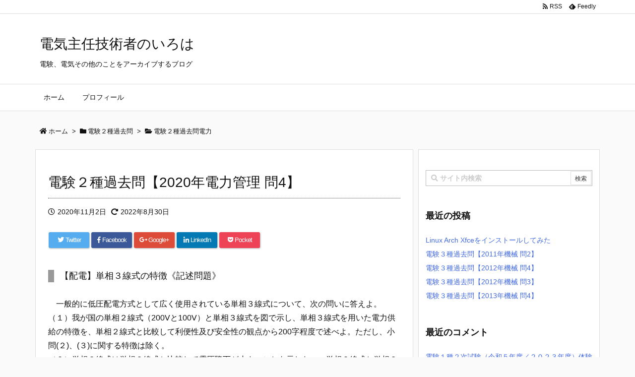

--- FILE ---
content_type: text/html; charset=UTF-8
request_url: https://archivelog.net/denken2-dk2020q4/
body_size: 35683
content:
<!DOCTYPE html>
<html lang="ja" itemscope itemtype="https://schema.org/WebPage">
<head prefix="og: http://ogp.me/ns# article: http://ogp.me/ns/article# fb: http://ogp.me/ns/fb#">
	<script data-ad-client="ca-pub-2404564429197468" async src="https://pagead2.googlesyndication.com/pagead/js/adsbygoogle.js"></script>// google adsence用
<meta charset="UTF-8" />
<meta http-equiv="X-UA-Compatible" content="IE=edge" />
<meta name="viewport" content="width=device-width, initial-scale=1, user-scalable=yes" />
<title>電験２種過去問【2020年電力管理 問4】 | 電気主任技術者のいろは</title>
<meta name='robots' content='max-image-preview:large' />
<style>img:is([sizes="auto" i], [sizes^="auto," i]) { contain-intrinsic-size: 3000px 1500px }</style>
<link rel='dns-prefetch' href='//ajax.googleapis.com' />
<link rel='dns-prefetch' href='//www.googletagmanager.com' />
<link rel='dns-prefetch' href='//pagead2.googlesyndication.com' />
<link rel='dns-prefetch' href='//fundingchoicesmessages.google.com' />
<link rel='dns-prefetch' href='//use.fontawesome.com' />
<link rel="canonical" href="https://archivelog.net/denken2-dk2020q4/" />
<link rel='shortlink' href='https://archivelog.net/?p=9590' />
<link rel="pingback" href="https://archivelog.net/xmlrpc.php" />
<link rel="author" href="https://archivelog.net/author/nayama0821/" />
<link rel="manifest" href="https://archivelog.net/luxe-manifest.json" />
<link rel="alternate" type="application/rss+xml" title="電気主任技術者のいろは RSS Feed" href="https://archivelog.net/feed/" />
<link rel="alternate" type="application/atom+xml" title="電気主任技術者のいろは Atom Feed" href="https://archivelog.net/feed/atom/" />
<!-- Global site tag (gtag.js) - Google Analytics -->
<script async src="https://www.googletagmanager.com/gtag/js?id=UA-122280526-1"></script>
<script>
  window.dataLayer = window.dataLayer || [];
  function gtag(){dataLayer.push(arguments);}
  gtag('js', new Date());
  gtag('config', 'UA-122280526-1');</script>
<link rel="icon" href="https://archivelog.net/wp-content/themes/luxech/images/favicon.ico" />
<link rel="apple-touch-icon-precomposed" href="https://archivelog.net/wp-content/themes/luxech/images/apple-touch-icon-precomposed.png" />
<meta name="description" content="【配電】単相３線式の特徴《記述問題》 　一般的に低圧配電方式として広く使用されている単相３線式について、次の問いに答えよ。（１）我が国の単相２線式（200Vと100V）と単相３線式を図で示し、単相３..." />
<meta name="theme-color" content="#4285f4">
<meta property="og:type" content="article" />
<meta property="og:url" content="https://archivelog.net/denken2-dk2020q4/" />
<meta property="og:title" content="電験２種過去問【2020年電力管理 問4】 | 電気主任技術者のいろは" />
<meta property="og:description" content="【配電】単相３線式の特徴《記述問題》 　一般的に低圧配電方式として広く使用されている単相３線式について、次の問いに答えよ。（１）我が国の単相２線式（200Vと100V）と単相３線..." />
<meta property="og:image" content="https://archivelog.net/wp-content/uploads/2022/08/-4-e1661335633570.png" />
<meta property="og:image:width" content="500" />
<meta property="og:image:height" content="375" />
<meta property="og:site_name" content="電気主任技術者のいろは" />
<meta property="og:locale" content="ja_JP" />
<meta property="article:section" content="電験２種過去問電力" />
<meta property="article:published_time" content="2020-11-02T02:03:39Z" />
<meta property="article:modified_time" content="2022-08-30T00:09:56Z" />
<meta name="twitter:card" content="summary" />
<meta name="twitter:domain" content="archivelog.net" />
<noscript><link rel="stylesheet" id="nav-css" href="//archivelog.net/wp-content/themes/luxeritas/styles/nav.min.css?v=1531072228" media="all" /></noscript>
<noscript><link rel="stylesheet" id="async-css" href="//archivelog.net/wp-content/themes/luxeritas/style.async.min.css?v=1751782466" media="all" /></noscript>
<link rel="stylesheet" id="wp-block-library-css" href="//archivelog.net/wp-content/plugins/gutenberg/build/styles/block-library/style.css" media="all" />
<style id='classic-theme-styles-inline-css'>
.wp-block-button__link{background-color:#32373c;border-radius:9999px;box-shadow:none;color:#fff;font-size:1.125em;padding:calc(.667em + 2px) calc(1.333em + 2px);text-decoration:none}.wp-block-file__button{background:#32373c;color:#fff}.wp-block-accordion-heading{margin:0}.wp-block-accordion-heading__toggle{background-color:inherit!important;color:inherit!important}.wp-block-accordion-heading__toggle:not(:focus-visible){outline:none}.wp-block-accordion-heading__toggle:focus,.wp-block-accordion-heading__toggle:hover{background-color:inherit!important;border:none;box-shadow:none;color:inherit;padding:var(--wp--preset--spacing--20,1em) 0;text-decoration:none}.wp-block-accordion-heading__toggle:focus-visible{outline:auto;outline-offset:0}</style>
<style id='global-styles-inline-css'>
:root{--wp--preset--aspect-ratio--square: 1;--wp--preset--aspect-ratio--4-3: 4/3;--wp--preset--aspect-ratio--3-4: 3/4;--wp--preset--aspect-ratio--3-2: 3/2;--wp--preset--aspect-ratio--2-3: 2/3;--wp--preset--aspect-ratio--16-9: 16/9;--wp--preset--aspect-ratio--9-16: 9/16;--wp--preset--color--black: #000000;--wp--preset--color--cyan-bluish-gray: #abb8c3;--wp--preset--color--white: #ffffff;--wp--preset--color--pale-pink: #f78da7;--wp--preset--color--vivid-red: #cf2e2e;--wp--preset--color--luminous-vivid-orange: #ff6900;--wp--preset--color--luminous-vivid-amber: #fcb900;--wp--preset--color--light-green-cyan: #7bdcb5;--wp--preset--color--vivid-green-cyan: #00d084;--wp--preset--color--pale-cyan-blue: #8ed1fc;--wp--preset--color--vivid-cyan-blue: #0693e3;--wp--preset--color--vivid-purple: #9b51e0;--wp--preset--gradient--vivid-cyan-blue-to-vivid-purple: linear-gradient(135deg,rgb(6,147,227) 0%,rgb(155,81,224) 100%);--wp--preset--gradient--light-green-cyan-to-vivid-green-cyan: linear-gradient(135deg,rgb(122,220,180) 0%,rgb(0,208,130) 100%);--wp--preset--gradient--luminous-vivid-amber-to-luminous-vivid-orange: linear-gradient(135deg,rgb(252,185,0) 0%,rgb(255,105,0) 100%);--wp--preset--gradient--luminous-vivid-orange-to-vivid-red: linear-gradient(135deg,rgb(255,105,0) 0%,rgb(207,46,46) 100%);--wp--preset--gradient--very-light-gray-to-cyan-bluish-gray: linear-gradient(135deg,rgb(238,238,238) 0%,rgb(169,184,195) 100%);--wp--preset--gradient--cool-to-warm-spectrum: linear-gradient(135deg,rgb(74,234,220) 0%,rgb(151,120,209) 20%,rgb(207,42,186) 40%,rgb(238,44,130) 60%,rgb(251,105,98) 80%,rgb(254,248,76) 100%);--wp--preset--gradient--blush-light-purple: linear-gradient(135deg,rgb(255,206,236) 0%,rgb(152,150,240) 100%);--wp--preset--gradient--blush-bordeaux: linear-gradient(135deg,rgb(254,205,165) 0%,rgb(254,45,45) 50%,rgb(107,0,62) 100%);--wp--preset--gradient--luminous-dusk: linear-gradient(135deg,rgb(255,203,112) 0%,rgb(199,81,192) 50%,rgb(65,88,208) 100%);--wp--preset--gradient--pale-ocean: linear-gradient(135deg,rgb(255,245,203) 0%,rgb(182,227,212) 50%,rgb(51,167,181) 100%);--wp--preset--gradient--electric-grass: linear-gradient(135deg,rgb(202,248,128) 0%,rgb(113,206,126) 100%);--wp--preset--gradient--midnight: linear-gradient(135deg,rgb(2,3,129) 0%,rgb(40,116,252) 100%);--wp--preset--font-size--small: 13px;--wp--preset--font-size--medium: 20px;--wp--preset--font-size--large: 36px;--wp--preset--font-size--x-large: 42px;--wp--preset--spacing--20: 0.44rem;--wp--preset--spacing--30: 0.67rem;--wp--preset--spacing--40: 1rem;--wp--preset--spacing--50: 1.5rem;--wp--preset--spacing--60: 2.25rem;--wp--preset--spacing--70: 3.38rem;--wp--preset--spacing--80: 5.06rem;--wp--preset--shadow--natural: 6px 6px 9px rgba(0, 0, 0, 0.2);--wp--preset--shadow--deep: 12px 12px 50px rgba(0, 0, 0, 0.4);--wp--preset--shadow--sharp: 6px 6px 0px rgba(0, 0, 0, 0.2);--wp--preset--shadow--outlined: 6px 6px 0px -3px rgb(255, 255, 255), 6px 6px rgb(0, 0, 0);--wp--preset--shadow--crisp: 6px 6px 0px rgb(0, 0, 0);}:where(.is-layout-flex){gap: 0.5em;}:where(.is-layout-grid){gap: 0.5em;}body .is-layout-flex{display: flex;}.is-layout-flex{flex-wrap: wrap;align-items: center;}.is-layout-flex > :is(*, div){margin: 0;}body .is-layout-grid{display: grid;}.is-layout-grid > :is(*, div){margin: 0;}:where(.wp-block-columns.is-layout-flex){gap: 2em;}:where(.wp-block-columns.is-layout-grid){gap: 2em;}:where(.wp-block-post-template.is-layout-flex){gap: 1.25em;}:where(.wp-block-post-template.is-layout-grid){gap: 1.25em;}.has-black-color{color: var(--wp--preset--color--black) !important;}.has-cyan-bluish-gray-color{color: var(--wp--preset--color--cyan-bluish-gray) !important;}.has-white-color{color: var(--wp--preset--color--white) !important;}.has-pale-pink-color{color: var(--wp--preset--color--pale-pink) !important;}.has-vivid-red-color{color: var(--wp--preset--color--vivid-red) !important;}.has-luminous-vivid-orange-color{color: var(--wp--preset--color--luminous-vivid-orange) !important;}.has-luminous-vivid-amber-color{color: var(--wp--preset--color--luminous-vivid-amber) !important;}.has-light-green-cyan-color{color: var(--wp--preset--color--light-green-cyan) !important;}.has-vivid-green-cyan-color{color: var(--wp--preset--color--vivid-green-cyan) !important;}.has-pale-cyan-blue-color{color: var(--wp--preset--color--pale-cyan-blue) !important;}.has-vivid-cyan-blue-color{color: var(--wp--preset--color--vivid-cyan-blue) !important;}.has-vivid-purple-color{color: var(--wp--preset--color--vivid-purple) !important;}.has-black-background-color{background-color: var(--wp--preset--color--black) !important;}.has-cyan-bluish-gray-background-color{background-color: var(--wp--preset--color--cyan-bluish-gray) !important;}.has-white-background-color{background-color: var(--wp--preset--color--white) !important;}.has-pale-pink-background-color{background-color: var(--wp--preset--color--pale-pink) !important;}.has-vivid-red-background-color{background-color: var(--wp--preset--color--vivid-red) !important;}.has-luminous-vivid-orange-background-color{background-color: var(--wp--preset--color--luminous-vivid-orange) !important;}.has-luminous-vivid-amber-background-color{background-color: var(--wp--preset--color--luminous-vivid-amber) !important;}.has-light-green-cyan-background-color{background-color: var(--wp--preset--color--light-green-cyan) !important;}.has-vivid-green-cyan-background-color{background-color: var(--wp--preset--color--vivid-green-cyan) !important;}.has-pale-cyan-blue-background-color{background-color: var(--wp--preset--color--pale-cyan-blue) !important;}.has-vivid-cyan-blue-background-color{background-color: var(--wp--preset--color--vivid-cyan-blue) !important;}.has-vivid-purple-background-color{background-color: var(--wp--preset--color--vivid-purple) !important;}.has-black-border-color{border-color: var(--wp--preset--color--black) !important;}.has-cyan-bluish-gray-border-color{border-color: var(--wp--preset--color--cyan-bluish-gray) !important;}.has-white-border-color{border-color: var(--wp--preset--color--white) !important;}.has-pale-pink-border-color{border-color: var(--wp--preset--color--pale-pink) !important;}.has-vivid-red-border-color{border-color: var(--wp--preset--color--vivid-red) !important;}.has-luminous-vivid-orange-border-color{border-color: var(--wp--preset--color--luminous-vivid-orange) !important;}.has-luminous-vivid-amber-border-color{border-color: var(--wp--preset--color--luminous-vivid-amber) !important;}.has-light-green-cyan-border-color{border-color: var(--wp--preset--color--light-green-cyan) !important;}.has-vivid-green-cyan-border-color{border-color: var(--wp--preset--color--vivid-green-cyan) !important;}.has-pale-cyan-blue-border-color{border-color: var(--wp--preset--color--pale-cyan-blue) !important;}.has-vivid-cyan-blue-border-color{border-color: var(--wp--preset--color--vivid-cyan-blue) !important;}.has-vivid-purple-border-color{border-color: var(--wp--preset--color--vivid-purple) !important;}.has-vivid-cyan-blue-to-vivid-purple-gradient-background{background: var(--wp--preset--gradient--vivid-cyan-blue-to-vivid-purple) !important;}.has-light-green-cyan-to-vivid-green-cyan-gradient-background{background: var(--wp--preset--gradient--light-green-cyan-to-vivid-green-cyan) !important;}.has-luminous-vivid-amber-to-luminous-vivid-orange-gradient-background{background: var(--wp--preset--gradient--luminous-vivid-amber-to-luminous-vivid-orange) !important;}.has-luminous-vivid-orange-to-vivid-red-gradient-background{background: var(--wp--preset--gradient--luminous-vivid-orange-to-vivid-red) !important;}.has-very-light-gray-to-cyan-bluish-gray-gradient-background{background: var(--wp--preset--gradient--very-light-gray-to-cyan-bluish-gray) !important;}.has-cool-to-warm-spectrum-gradient-background{background: var(--wp--preset--gradient--cool-to-warm-spectrum) !important;}.has-blush-light-purple-gradient-background{background: var(--wp--preset--gradient--blush-light-purple) !important;}.has-blush-bordeaux-gradient-background{background: var(--wp--preset--gradient--blush-bordeaux) !important;}.has-luminous-dusk-gradient-background{background: var(--wp--preset--gradient--luminous-dusk) !important;}.has-pale-ocean-gradient-background{background: var(--wp--preset--gradient--pale-ocean) !important;}.has-electric-grass-gradient-background{background: var(--wp--preset--gradient--electric-grass) !important;}.has-midnight-gradient-background{background: var(--wp--preset--gradient--midnight) !important;}.has-small-font-size{font-size: var(--wp--preset--font-size--small) !important;}.has-medium-font-size{font-size: var(--wp--preset--font-size--medium) !important;}.has-large-font-size{font-size: var(--wp--preset--font-size--large) !important;}.has-x-large-font-size{font-size: var(--wp--preset--font-size--x-large) !important;}
:where(.wp-block-columns.is-layout-flex){gap: 2em;}:where(.wp-block-columns.is-layout-grid){gap: 2em;}
:root :where(.wp-block-pullquote){font-size: 1.5em;line-height: 1.6;}
:where(.wp-block-post-template.is-layout-flex){gap: 1.25em;}:where(.wp-block-post-template.is-layout-grid){gap: 1.25em;}
:where(.wp-block-term-template.is-layout-flex){gap: 1.25em;}:where(.wp-block-term-template.is-layout-grid){gap: 1.25em;}</style>
<link rel="stylesheet" id="enlighterjs-css" href="//archivelog.net/wp-content/plugins/enlighter/cache/enlighterjs.min.css" media="all" />
<style id='luxech-inline-css'>
/*! Luxeritas WordPress Theme 3.2.5 - free/libre wordpress platform
 * @copyright Copyright (C) 2015 Thought is free. */*,*:before,*:after{box-sizing:border-box}@-ms-viewport{width:device-width}html{font-family:sans-serif;line-height:1.15;-webkit-text-size-adjust:100%;-ms-text-size-adjust:100%;-ms-overflow-style:scrollbar;-webkit-tap-highlight-color:transparent}body{line-height:1.5}a{text-decoration:none;background-color:transparent;-webkit-text-decoration-skip:objects}a:hover{text-decoration:underline}a:not([href]):not([tabindex]){color:inherit;text-decoration:none}a:not([href]):not([tabindex]):hover,a:not([href]):not([tabindex]):focus{color:inherit;text-decoration:none}a:not([href]):not([tabindex]):focus{outline:0}h1{font-size:2em;margin:.67em 0}small{font-size:80%}img{border-style:none;vertical-align:middle}hr{box-sizing:content-box;height:0;overflow:visible;margin-top:1rem;margin-bottom:1rem;border:0}pre{margin-top:0;margin-bottom:1rem;overflow:auto;-ms-overflow-style:scrollbar}code,pre{font-family:monospace,monospace;font-size:1em}ul ul,ol ul,ul ol,ol ol{margin-bottom:0}p{margin-top:0;margin-bottom:1rem}button{border-radius:0}button:focus{outline:1px dotted;outline:5px auto -webkit-focus-ring-color}input,button,select,optgroup,textarea{margin:0;font-family:inherit;font-size:inherit;line-height:inherit}button,input{overflow:visible}button,select{text-transform:none}button,html [type=button],[type=reset],[type=submit]{-webkit-appearance:button}button::-moz-focus-inner,[type=button]::-moz-focus-inner,[type=reset]::-moz-focus-inner,[type=submit]::-moz-focus-inner{padding:0;border-style:none}input[type=radio],input[type=checkbox]{box-sizing:border-box;padding:0}[type=number]::-webkit-inner-spin-button,[type=number]::-webkit-outer-spin-button{height:auto}[type=search]{outline-offset:-2px;-webkit-appearance:none}[type=search]::-webkit-search-cancel-button,[type=search]::-webkit-search-decoration{-webkit-appearance:none}textarea{overflow:auto;resize:vertical}label{display:inline-block;margin-bottom:.5rem}blockquote{margin:0 0 1rem}h1,h2,h3,h4,h5,h6{margin-top:0;margin-bottom:.5rem;font-family:inherit;font-weight:500;line-height:1.2;color:inherit}.container{width:100%;margin-right:auto;margin-left:auto}@media (min-width:576px){.container{max-width:540px}}@media (min-width:768px){.container{max-width:720px}}@media (min-width:992px){.container{max-width:960px}}@media (min-width:1200px){.container{max-width:1140px}}.col-4,.col-6,.col-12{float:left;position:relative;width:100%;min-height:1px;padding-right:15px;padding-left:15px}.col-12{-webkit-box-flex:0;-ms-flex:0 0 100%;flex:0 0 100%;max-width:100%}.col-6{-webkit-box-flex:0;-ms-flex:0 0 50%;flex:0 0 50%;max-width:50%}.col-4{-webkit-box-flex:0;-ms-flex:0 0 33.333333%;flex:0 0 33.333333%;max-width:33.333333%}.clearfix:after{display:block;clear:both;content:""}.pagination{display:-webkit-box;display:-ms-flexbox;display:flex;padding-left:0;list-style:none;border-radius:.25rem}table{border-collapse:collapse}caption{padding-top:.75rem;padding-bottom:.75rem;color:#6c757d;text-align:left;caption-side:bottom}th{text-align:left}.fa,.fas,.far,.fal,.fab{-moz-osx-font-smoothing:grayscale;-webkit-font-smoothing:antialiased;display:inline-block;font-style:normal;font-variant:normal;text-rendering:auto;line-height:1}.fa-fw{text-align:center;width:1.25em}.fa-pull-left{float:left}.fa-pull-right{float:right}.fa.fa-pull-left,.fas.fa-pull-left,.far.fa-pull-left,.fal.fa-pull-left,.fab.fa-pull-left{margin-right:.3em}.fa.fa-pull-right,.fas.fa-pull-right,.far.fa-pull-right,.fal.fa-pull-right,.fab.fa-pull-right{margin-left:.3em}.fa-spin{-webkit-animation:fa-spin 2s infinite linear;animation:fa-spin 2s infinite linear}@-webkit-keyframes fa-spin{0%{-webkit-transform:rotate(0deg);transform:rotate(0deg)}100%{-webkit-transform:rotate(360deg);transform:rotate(360deg)}}@keyframes fa-spin{0%{-webkit-transform:rotate(0deg);transform:rotate(0deg)}100%{-webkit-transform:rotate(360deg);transform:rotate(360deg)}}.fa-rotate-180{-ms-filter:'progid:DXImageTransform.Microsoft.BasicImage(rotation=2)';-webkit-transform:rotate(180deg);transform:rotate(180deg)}.fa-feedly-o:before{content:'\e601'}.fa-search:before{content:'\f002'}.fa-th-list:before{content:'\f00b'}.fa-times:before{content:'\f00d'}.fa-home:before{content:'\f015'}.fa-file:before{content:'\f15b'}.fa-clock:before{content:'\f017'}.fa-redo-alt:before{content:'\f2f9'}.fa-rotate-right:before{content:'\f01e'}.fa-sync-alt:before{content:'\f2f1'}.fa-tag:before{content:'\f02b'}.fa-tags:before{content:'\f02c'}.fa-list:before{content:'\f03a'}.fa-pencil-alt:before{content:'\f303'}.fa-arrow-left:before{content:'\f060'}.fa-arrow-right:before{content:'\f061'}.fa-arrow-up:before{content:'\f062'}.fa-exclamation-triangle:before{content:'\f071'}.fa-warning:before{content:'\f071'}.fa-calendar-alt:before{content:'\f073'}.fa-chevron-up:before{content:'\f077'}.fa-folder:before{content:'\f07b'}.fa-folder-open:before{content:'\f07c'}.fa-external-link:before{content:'\f08e'}.fa-twitter:before{content:'\f099'}.fa-facebook-f:before{content:'\f39e'}.fa-feed:before{content:'\f09e'}.fa-rss:before{content:'\f09e'}.fa-arrow-circle-up:before{content:'\f0aa'}.fa-bars:before{content:'\f0c9'}.fa-google-plus-g:before{content:'\f0d5'}.fa-caret-up:before{content:'\f0d8'}.fa-caret-right:before{content:'\f0da'}.fa-linkedin-in:before{content:'\f0e1'}.fa-comment:before{content:'\f075'}.fa-comments:before{content:'\f086'}.fa-exchange-alt:before{content:'\f362'}.fa-angle-double-left:before{content:'\f100'}.fa-angle-double-right:before{content:'\f101'}.fa-angle-double-up:before{content:'\f102'}.fa-spinner:before{content:'\f110'}.fa-mail-reply-all:before{content:'\f122'}.fa-reply-all:before{content:'\f122'}.fa-chevron-circle-up:before{content:'\f139'}.fa-minus-square:before{content:'\f146'}.fa-external-link-square:before{content:'\f14c'}.fa-caret-square-up:before{content:'\f151'}.fa-toggle-up:before{content:'\f151'}.fa-file-alt:before{content:'\f15c'}.fa-youtube:before{content:'\f167'}.fa-instagram:before{content:'\f16d'}.fa-plus-square:before{content:'\f0fe'}.fa-pinterest-p:before{content:'\f231'}.fa-get-pocket:before{content:'\f265'}.fa-smile:before{content:'\f118'}.fa-id-card:before{content:'\f2c2'}@font-face{font-family:'Font Awesome 5 Brands';font-style:normal;font-weight:400;font-display:swap;src:url('//use.fontawesome.com/releases/v5.0.13/webfonts/fa-brands-400.eot');src:url('//use.fontawesome.com/releases/v5.0.13/webfonts/fa-brands-400.eot') format('embedded-opentype'),url('//use.fontawesome.com/releases/v5.0.13/webfonts/fa-brands-400.woff2') format('woff2'),url('//use.fontawesome.com/releases/v5.0.13/webfonts/fa-brands-400.woff') format('woff'),url('//use.fontawesome.com/releases/v5.0.13/webfonts/fa-brands-400.ttf') format('truetype'),url('//use.fontawesome.com/releases/v5.0.13/webfonts/fa-brands-400.svg#fontawesome') format('svg')}.fab{font-family:'Font Awesome 5 Brands'}@font-face{font-family:'Font Awesome 5 Free';font-style:normal;font-weight:400;font-display:swap;src:url('//use.fontawesome.com/releases/v5.0.13/webfonts/fa-regular-400.eot');src:url('//use.fontawesome.com/releases/v5.0.13/webfonts/fa-regular-400.eot') format('embedded-opentype'),url('//use.fontawesome.com/releases/v5.0.13/webfonts/fa-regular-400.woff2') format('woff2'),url('//use.fontawesome.com/releases/v5.0.13/webfonts/fa-regular-400.woff') format('woff'),url('//use.fontawesome.com/releases/v5.0.13/webfonts/fa-regular-400.ttf') format('truetype'),url('//use.fontawesome.com/releases/v5.0.13/webfonts/fa-regular-400.svg#fontawesome') format('svg')}.far{font-family:'Font Awesome 5 Free';font-weight:400}@font-face{font-family:'Font Awesome 5 Free';font-style:normal;font-weight:900;font-display:swap;src:url('//use.fontawesome.com/releases/v5.0.13/webfonts/fa-solid-900.eot');src:url('//use.fontawesome.com/releases/v5.0.13/webfonts/fa-solid-900.eot') format('embedded-opentype'),url('//use.fontawesome.com/releases/v5.0.13/webfonts/fa-solid-900.woff2') format('woff2'),url('//use.fontawesome.com/releases/v5.0.13/webfonts/fa-solid-900.woff') format('woff'),url('//use.fontawesome.com/releases/v5.0.13/webfonts/fa-solid-900.ttf') format('truetype'),url('//use.fontawesome.com/releases/v5.0.13/webfonts/fa-solid-900.svg#fontawesome') format('svg')}.fa,.fas{font-family:'Font Awesome 5 Free';font-weight:900}@font-face{font-family:'icomoon';src:url('/wp-content/themes/luxech/fonts/icomoon/fonts/icomoon.eot');src:url('/wp-content/themes/luxech/fonts/icomoon/fonts/icomoon.eot') format('embedded-opentype'),url('/wp-content/themes/luxech/fonts/icomoon/fonts/icomoon.woff') format('woff'),url('/wp-content/themes/luxech/fonts/icomoon/fonts/icomoon.ttf') format('truetype'),url('/wp-content/themes/luxech/fonts/icomoon/fonts/icomoon.svg') format('svg');font-weight:400;font-style:normal;font-display:swap}[class^=ico-],[class*=" ico-"]{font-family:'icomoon' !important;speak:none;font-style:normal;font-weight:400;font-variant:normal;text-transform:none;line-height:1;-webkit-font-smoothing:antialiased;-moz-osx-font-smoothing:grayscale}.ico-feedly:before{content:"\e600"}.ico-feedly-o:before{content:"\e601"}.ico-feedly-square:before{content:"\e602"}.ico-line:before{content:"\e700"}.ico-line-square:before{content:"\e701"}*{margin:0;padding:0}html{overflow:auto;font-size:62.5%!important}body,body.mceContentBody{overflow:hidden;font-size:14px;font-size:1.4rem;font-family:sans-serif;background:#fafafa;color:#111}a{word-break:break-all;color:#4169e1}a:hover{color:#dc143c}a:hover,.term img,a:hover,.term img:hover{transition:opacity .3s,transform .5s}a:hover img{opacity:.8}hr{border-top:1px dotted #999}img,video,object,canvas,svg{max-width:100%;height:auto;box-sizing:content-box}.no-js img.lazy{display:none!important}pre,ul,ol{margin:0 0 1.6em}pre{margin-bottom:30px}blockquote{display:block;margin:1.6em 5px;margin-before:1em;margin-after:1em;margin-start:5px;margin-end:5px;padding:10px 20px;font-size:14px;font-size:1.4rem;background:#f5f4f3;border-left:5px solid #dddcd9;border-radius:10px}blockquote ol:first-child,blockquote p:first-child,blockquote ul:first-child{margin-top:5px}blockquote ol:last-child,blockquote p:last-child,blockquote ul:last-child{margin-bottom:5px}[type=submit],[type=text],[type=email],.reply a{display:inline;line-height:1;vertical-align:middle;padding:12px 12px 11px;max-width:100%}.reply a,[type=submit],div[class$=-w] ul[class*=sns] li a,.widget_categories select,.widget_archive select{color:#333;font-weight:400;background:#fff;border:1px solid #ddd}div[class$=-w] ul[class*=sns] li a{color:#666;background:#fbfbfb;border:1px solid #ccc}option,textarea,[type=text],[type=email],[type=search]{color:inherit;background:#fff;border:1px solid #ddd}[type=search]{-webkit-appearance:none;outline-offset:-2px;line-height:1;border-radius:0}[type=search]::-webkit-search-cancel-button,[type=search]::-webkit-search-decoration{display:none}textarea{padding:8px;max-width:100%}.container{position:static;padding:0}h1,h2,h3,h4,h5,h6{margin-top:0;margin-bottom:0;border:none}h1 a,h2 a,h3 a,h4 a,h5 a,h6 a{word-break:normal}.cboth{clear:both}.bold{font-weight:700}.wp-caption{margin-bottom:1.6em;max-width:100%}.wp-caption img[class*=wp-image-]{display:block;margin:0}.post .wp-caption-text,.post .wp-caption-dd{font-size:12px;font-size:1.2rem;line-height:1.5;margin:0;padding:.5em 0}.sticky .posted-on{display:none}.bypostauthor>article .fn:after{content:"";position:relative}.screen-reader-text{clip:rect(1px,1px,1px,1px);height:1px;overflow:hidden;position:absolute !important;width:1px}strong{font-weight:700}em{font-style:italic}.alignleft{display:inline;float:left}.alignright{display:inline;float:right}.aligncenter{display:block;margin-right:auto;margin-left:auto}blockquote.alignleft,.wp-caption.alignleft,img.alignleft{margin:.4em 1.6em 1.6em 0}blockquote.alignright,.wp-caption.alignright,img.alignright{margin:.4em 0 1.6em 1.6em}blockquote.aligncenter,.wp-caption.aligncenter,img.aligncenter{clear:both;margin-top:.4em;margin-bottom:1.6em}.wp-caption.alignleft,.wp-caption.alignright,.wp-caption.aligncenter{margin-bottom:1.2em}img[class*=wp-image-],img[class*=attachment-]{max-width:100%;height:auto}.gallery-item{display:inline-block;text-align:left;vertical-align:top;margin:0 0 1.5em;padding:0 1em 0 0;width:50%}.gallery-columns-1 .gallery-item{width:100%}.gallery-columns-2 .gallery-item{max-width:50%}@media screen and (min-width:30em){.gallery-item{max-width:25%}.gallery-columns-1 .gallery-item{max-width:100%}.gallery-columns-2 .gallery-item{max-width:50%}.gallery-columns-3 .gallery-item{max-width:33.33%}.gallery-columns-4 .gallery-item{max-width:25%}}.gallery-caption{display:block;font-size:12px;font-size:1.2rem;line-height:1.5;padding:.5em 0}#head-in{padding-top:28px;background:#fff}.band{position:absolute;top:0;left:0;right:0}div[id*=head-band]{margin:auto;height:28px;line-height:28px;overflow:hidden;background:#fff;border-bottom:1px solid #ddd}.band-menu{position:relative;margin:auto}.band-menu ul{font-size:1px;margin:0 -5px 0 0;position:absolute;right:10px;list-style:none}.band-menu li{display:inline-block;vertical-align:middle;font-size:12px;font-size:1.2rem;margin:0 3px;line-height:1}.band-menu li a{color:#111;text-decoration:none}.band-menu li a:hover{color:#09f}.band-menu .menu-item a:before{display:inline;margin:5px;line-height:1;font-family:'Font Awesome 5 Free';content:"\f0da";font-weight:900}div[id*=head-band] .snsf{display:block;min-width:28px;height:20px;margin:-2px -6px 0 0;text-align:center}div[id*=head-band] .snsf a{display:block;height:100%;width:100%;text-decoration:none;letter-spacing:0;font-family:Verdana,Arial,Helvetica,Roboto;padding:4px;border-radius:2px}.sitename{display:inline-block;margin:0 0 12px;font-size:28px;font-size:2.8rem;line-height:1.4}.sitename a{color:inherit;text-decoration:none}.desc{line-height:1.4}.info{padding:20px 10px;overflow:hidden}.logo,.logo-up{margin:15px auto -10px auto;text-align:center}.logo-up{margin:15px auto 0 auto}#header .head-cover{margin:auto}#header #gnavi,#foot-in{margin:auto}#nav{margin:0;padding:0;border-top:1px solid #ddd;border-bottom:1px solid #ddd;position:relative;z-index:20}#nav,#gnavi ul,#gnavi li a,.mobile-nav{color:#111;background:#fff}#gnavi .mobile-nav{display:none}#gnavi .nav-menu{display:block}#gnavi ul{margin:0;text-indent:0;white-space:nowrap}#gnavi li,#gnavi li a{display:block;text-decoration:none;text-align:center}#gnavi li{float:left;position:relative;list-style-type:none}#gnavi li:hover>a,#gnavi li:hover>a>span,div.mobile-nav:hover,ul.mobile-nav li:hover{color:#fff;background:#09f}#gnavi li ul{display:none}#gnavi .current-menu-item>a,#gnavi .current-menu-ancestor>a,#gnavi .current_page_item>a,#gnavi .current_page_ancestor>a{background:none repeat scroll 0 0 #000;color:#fff}@media (min-width:992px){#gnavi ul{display:-webkit-box;display:-ms-flexbox;display:flex;-ms-flex-wrap:wrap;flex-wrap:wrap}#gnavi li{-webkit-box-flex:0 0 auto;-ms-flex:0 0 auto;flex:0 0 auto;min-width:1px;background:#09f}#gnavi div>ul>li{background:0 0}#gnavi li span{display:block}#gnavi div>ul>li>a>span{transition:.4s;border-bottom:0;padding:16px 18px}#gnavi li>ul{display:none;margin:0;padding:1px 0 0;border-right:1px solid #ddd;border-left:1px solid #ddd;background:0 0;position:absolute;top:100%;z-index:1}#gnavi li li{width:100%;min-width:160px}#gnavi li li span{border-bottom:1px solid #ddd;font-size:13px;font-size:1.3rem;padding:10px 15px;width:100%;text-align:left}#gnavi li li ul{padding:0;border-top:1px solid #ddd;overflow:hidden;top:-1px;left:100%}#gnavi ul ul>li[class*=children]>a>span:after{font-family:'Font Awesome 5 Free';content:"\f0da";font-weight:900;position:absolute;right:6px}}@media (max-width:991px){#gnavi ul.mobile-nav{display:table;table-layout:fixed;width:100%;margin:0;border:0}#gnavi div.mobile-nav{display:block;padding:8px 20px;cursor:pointer}#gnavi .mobile-nav li{display:table-cell;text-align:center;padding:8px 10px;border:0;float:none}#gnavi .mobile-nav li i{font-size:18px;font-size:1.8rem;font-style:normal}#gnavi ul{display:none;border:0;border-bottom:solid 1px #ddd}#gnavi li{display:block;float:none;width:100%;padding-left:0;text-align:left;line-height:1.2;border-top:1px solid #ddd;list-style:disc inside}#gnavi li:hover>a>span{background:0 0}#gnavi p{font-size:12px;font-size:1.2rem;line-height:1;margin:6px 0 0}}#primary{border:1px solid transparent}#section,.grid{margin:0 10px 20px 0}.grid{padding:45px 68px;background:#fff;border:1px solid #ddd}#breadcrumb{margin:20px 0 15px;padding:10px}#breadcrumb,#breadcrumb a{color:#111;text-decoration:none}#breadcrumb a:hover{text-decoration:underline}#breadcrumb h1,#breadcrumb li{display:inline;list-style-type:none;font-size:13px;font-size:1.3rem}#breadcrumb i{margin-right:3px}#breadcrumb i.arrow{margin:0 8px}.term{margin-right:10px}.term img{float:left;max-width:40%;height:auto;margin-bottom:15px;background:inherit;border:1px solid #ddd;border-radius:4px;box-shadow:0 0 2px 1px rgba(255,255,255,1) inset}.term img:hover{border-color:#06c}#related .term img{padding:1px;width:100px;height:100px}.read-more-link,.read-more-link i{text-decoration:underline}#list .toc{margin:0 0 25px}#list .excerpt{margin:0 0 12px;line-height:1.8}.exsp{display:inline}#list .read-more{clear:both;line-height:1;margin:35px 0 30px;text-align:right}#list .read-more{margin:0}@media (max-width:575px){.read-more-link{color:inherit;background:#fafafa;border:1px solid #aaa}.read-more-link:hover{color:#dc143c;background:#f0f0f0;text-decoration:none}}.meta,.post .meta{margin:0;font-size:14px;font-size:1.4rem;color:#111;border-top:1px dotted #333;margin-bottom:35px;line-height:1.6;vertical-align:middle;padding:16px 0}.meta a{color:#111;text-decoration:underline}.meta i{margin:0 5px 0 10px}.meta i:first-child{margin-left:0}.meta-box{margin:30px 10px}.toc .meta-u,.post .meta-u{line-height:1.4;background:0 0;border:0;margin:0 0 10px;padding:0}.post .meta-u{overflow:hidden;text-align:right}#paging{margin:auto;text-align:center}#paging ul{padding:0}#paging i{font-weight:700}#paging .not-allow i{font-weight:400;opacity:.3}.pagination{display:-webkit-box;display:-ms-flexbox;display:flex;-webkit-box-pack:center;-ms-flex-pack:center;justify-content:center;margin:0}.pagination li{-webkit-box-flex:1 1 42px;-ms-flex:1 1 42px;flex:1 1 42px;max-width:42px;min-width:27px;float:left}.pagination>li>a,.pagination>li>span{display:inline-block;width:100%;padding:6px 0;color:inherit;background:#fff;border:1px solid #ddd;border-right:0}.pagination>li:last-child>a,.pagination>li:last-child>span,.pagination>.not-allow:first-child>span:hover{border-right:1px solid #ddd}.pagination>.active>span,.pagination>li>a:hover{color:#fff;background:#dc143c}.pagination>.active>span:hover,.pagination>.not-allow>span:hover{cursor:text}.post #paging{margin:20px 0 40px}.post{padding-bottom:10px;line-height:1.8}.post p{font-size:16px;font-size:1.6rem;margin:0 0 1.6em}.post a{text-decoration:underline}.post h2,.post h3,.post h4,.post h5,.post h6{line-height:1.4;margin-top:35px;margin-bottom:30px}.post h1:first-child{margin-top:0}.post h2:first-child,.post h3:first-child{margin-top:30px}.post h2{border-left:8px solid #999;font-size:24px;font-size:2.4rem;padding:8px 20px}.post h3{font-size:22px;font-size:2.2rem;padding:2px 15px;margin-left:5px;border-left:2px #999 solid}.post h4{font-size:18px;font-size:1.8rem;padding:0 12px;border:0;border-left:solid 12px #999}.post table{margin-bottom:30px}.post td,.post th{padding:8px 10px;border:1px solid #ddd}.post th{text-align:center;background:#f5f5f5}.post ul,.post ol{padding:0 0 0 30px}.post .vcard{text-align:right}.post .vcard i{margin-right:8px}.entry-title,#front-page-title{font-size:28px;font-size:2.8rem;line-height:1.5;background:0 0;border:none;margin:0 0 10px;padding:0}.entry-title a{color:inherit;text-decoration:none}.entry-title a:hover{color:#dc143c}#sns-tops{margin:-25px 0 45px}#sns-bottoms{margin:16px 0 0}#bottom-area #sns-bottoms{margin-bottom:0}.sns-msg h2{display:inline-block;margin:0 0 0 5px;padding:0 8px;line-height:1;font-size:16px;font-size:1.6rem;background:0 0;border:none;border-bottom:5px solid #ccc}#pnavi{clear:both;padding:0;border:1px solid #ddd;background:#fff;height:auto;overflow:hidden}#pnavi .next,#pnavi .prev{position:relative}#pnavi .next{text-align:right;border-bottom:1px solid #ddd}#pnavi i{font-size:22px;font-size:2.2rem}#pnavi .next-arrow,#pnavi .prev-arrow{font-size:16px;font-size:1.6rem;position:absolute;top:10px}#pnavi .next-arrow{left:20px}#pnavi .prev-arrow{right:20px}#pnavi .ntitle,#pnavi .ptitle{margin-top:32px}#pnavi img{height:100px;width:100px;border:1px solid #ddd;border-radius:8px}#pnavi a{display:block;padding:15px 30px;overflow:hidden;text-decoration:none;color:#999;min-height:132px}#pnavi a:hover{color:#dc143c}#pnavi a>img,#pnavi a:hover>img{transition:opacity .4s,transform .4s}#pnavi a:hover>img{border-color:#337ab7}#pnavi .block-span{display:block;margin-top:35px}#pnavi .next img,#pnavi .no-img-next i{float:right;margin:0 0 0 10px}#pnavi .prev img,#pnavi .no-img-prev i{float:left;margin:0 10px 0 0}#pnavi i.navi-home,#pnavi .no-img-next i,#pnavi .no-img-prev i{height:100px}#pnavi i.navi-home{font-size:96px;padding:2px 0 2px 25px}#pnavi .no-img-next i,#pnavi .no-img-prev i{font-size:70px;padding:15px 0 15px 25px}@media (min-width:1200px),(min-width:540px) and (max-width:991px){#pnavi .next,#pnavi .prev,#pnavi .next a,#pnavi .prev a{padding-bottom:32767px;margin-bottom:-32752px}#pnavi .next,#pnavi .prev{margin-bottom:-32767px;width:50%}#pnavi .next{float:right;border-left:1px solid #ddd}}.related,.discussion,.tb{font-size:24px;font-size:2.4rem;line-height:2;margin:0 0 15px}.related i,.discussion i,.tb i{margin-right:10px}#related{padding:0}#related .term img{float:left;margin:8px 10px 8px 0}#related h3{font-size:16px;font-size:1.6rem;font-weight:700;padding:0;margin:10px 0 10px 10px;border:none}#related h3 a{color:inherit;text-decoration:none;line-height:1.6}#related h3 a:hover{color:#09f}#related .toc{padding:10px 0;border-top:1px dotted #ccc}#related .toc:first-child{border-top:none}#related p{margin:10px;font-size:13px;font-size:1.3rem}#related .excerpt p{opacity:.7}#comments h3{font-size:16px;font-size:1.6rem;border:none;padding:10px 0;margin-bottom:10px}#comments h3 i{font-size:22px;font-size:2.2rem;margin-right:10px}.comments-list,.comments-list li{border-bottom:1px solid #ddd}.comments-list li{margin-bottom:20px}.comments-list .comment-body{padding-bottom:20px}.comments-list li:last-child{margin-bottom:0;padding-bottom:0;border:none}#comments p{font-size:14px;font-size:1.4rem;margin:20px 0}#comments label{display:block}.comment-author.vcard .avatar{display:block;float:left;margin:0 10px 20px 0}.comment-meta{margin-bottom:40px}.comment-meta:after{content:" ";clear:both}.fn{line-height:1.6;font-size:15px;font-size:1.5rem}.says{margin-left:10px}.commentmetadata{font-size:14px;font-size:1.4rem;height:15px;padding:10px 10px 10px 0}.reply a{display:block;text-decoration:none;text-align:center;width:65px;margin:0 0 0 auto}.comments-list{padding-left:0;list-style-type:none}.comments-list li.depth-1>ul.children{padding-left:30px}.comments-list li{list-style-type:none}#comments .no-comments{margin:0 0 20px;padding:10px 20px 30px;border-bottom:1px solid #ddd}#c-paging{text-align:center;padding:0 0 20px;border-bottom:1px solid #ccc}#respond{font-size:16px;font-size:1.6rem}#commentform .tags{padding:10px;font-size:13px;font-size:1.3rem}#comments textarea{margin-bottom:10px;width:100%}#comments .form-submit{margin:0}#comments [type=submit]{color:#fff;background:#666;padding:18px 18px 17px}#comments [type=submit]:hover{background:#dc143c}#trackback input{width:100%;margin:0 0 10px}#list-title{margin:0 0 40px;font-size:28px;font-size:2.8rem;font-weight:400}#section .grid #list-title{margin:0}div[id*=side-],#col3{padding:20px 0;border:1px solid #ddd;background:#fff}#side .widget,#col3 .widget{word-break:break-all;margin:0 6px;padding:20px 7px;border:1px solid transparent}#side ul,#col3 ul{margin-bottom:0}#side ul li,#col3 ul li{list-style-type:none;line-height:2;margin:0;padding:0}#side ul li li,#col3 ul li li{margin-left:16px}#side h3,#col3 h3,#side h4,#col3 h4{font-size:18px;font-size:1.8rem;font-weight:700;color:#111;margin:4px 0 20px;padding:4px 0}.search-field{border:1px solid #bbb}#wp-calendar{background:#fff}#wp-calendar caption{color:inherit;background:#fff}#wp-calendar #today{background:#ffec67}#wp-calendar .pad{background:#fff9f9}#footer{clear:both;background:#fff;border-top:1px solid #ddd;z-index:10}.row{margin:0}#foot-in{padding:25px 0}#foot-in a{color:#111}#foot-in h4{font-size:18px;font-size:1.8rem;font-weight:700;margin:15px 0;padding:4px 10px;border-left:8px solid #999}#foot-in ul li{list-style-type:none;line-height:1.8;margin:0 10px;padding:0}#foot-in ul li li{margin-left:15px}#copyright{font-size:12px;font-size:1.2rem;padding:20px 0;color:#111;background:#fff;clear:both}#footer .copy{font-size:12px;font-size:1.2rem;line-height:1;margin:20px 0 0;text-align:center}#footer .copy a{color:inherit}#footer #thk{margin:20px 0;font-size:11px;font-size:1.1rem;word-spacing:-1px}#page-top{position:fixed;bottom:20px;right:20px;font-weight:700;background:#656463;text-decoration:none;color:#fff;padding:16px 20px;text-align:center;display:none;opacity:.5;cursor:pointer;z-index:30}#page-top:hover{text-decoration:none;opacity:1}.i-video,.i-embed{display:block;position:relative;overflow:hidden}.i-video{padding-top:25px;padding-bottom:56.25%}.i-video iframe,.i-video object,.i-video embed{position:absolute;top:0;left:0;height:100%;width:100%}.i-embed iframe{width:100%}.head-under{margin-top:20px}.head-under,.post-title-upper,.post-title-under{margin-bottom:20px}.posts-under-1{padding:20px 0}.posts-under-2{padding-bottom:40px}#sitemap li{border-left:1px solid #000}.recentcomments a{display:inline;padding:0;margin:0}#main{-webkit-box-flex:0 1 772px;-ms-flex:0 1 772px;flex:0 1 772px;max-width:772px;min-width:1px;float:left}#side{-webkit-box-flex:0 0 366px;-ms-flex:0 0 366px;flex:0 0 366px;width:366px;min-width:1px;float:right}@media (min-width:992px){#primary,#field{display:-webkit-box;display:-ms-flexbox;display:flex}#breadcrumb,.head-cover{display:block !important}.sitename img{margin:0}}@media screen and (min-width:768px){.logo,#head-band-in,div[id*=head-band] .band-menu,#header .head-cover,#header #gnavi,#foot-in{max-width:720px}}@media screen and (min-width:992px){.logo,#head-band-in,div[id*=head-band] .band-menu,#header .head-cover,#header #gnavi,#foot-in{max-width:960px}}@media screen and (min-width:992px) and (max-width:1199px){#main{-webkit-box-flex:0 1 592px;-ms-flex:0 1 592px;flex:0 1 592px;max-width:592px;min-width:1px}}@media screen and (min-width:1200px){.logo,#head-band-in,div[id*=head-band] .band-menu,#header .head-cover,#header #gnavi,#foot-in{max-width:1140px}#list .term img{width:auto;height:auto;margin-right:20px}}@media screen and (max-width:1199px){#list .term img{max-width:40%;height:auto;margin-right:20px}}@media print,(max-width:991px){#primary,#main,#side{display:block;width:100%;float:none;clear:both}div[id*=head-band]{padding:0 5px}#header #gnavi{padding-left:0;padding-right:0}#main{margin-bottom:30px}#section{margin-right:0}.grid,#side .widget,#col3 .widget{padding-left:20px;padding-right:20px}.grid{margin:0 0 20px}#side .widget,#col3 .widget{margin-left:0;margin-right:0}#related .toc{margin-right:15px}.comments-list li.depth-1>ul.children{padding-left:0}#foot-in{padding:0}#foot-in .col-xs-4,#foot-in .col-xs-6,#foot-in .col-xs-12{display:none}div[id*=side-]{margin-bottom:20px}#side-scroll{max-width:32767px}}@media (min-width:576px) and (max-width:767px){.container{padding:0 5px;width:100%}}@media (max-width:575px){.grid,#side .widget,#col3 .widget{padding-left:7px;padding-right:7px}.meta,.post .meta{font-size:12px;font-size:1.2rem}#list .term img{max-width:30%;height:auto;margin:0 15px 25px 0}#list .excerpt{padding-left:0;margin:0 0 40px}.excerpt p{display:inline}.excerpt br{display:none}.read-more-link{display:block;clear:both;padding:12px;font-size:12px;font-size:1.2rem;text-align:center;white-space:nowrap;overflow:hidden}.read-more-link,.read-more-link i{text-decoration:none}#list .term img{margin-bottom:30px}#list .read-more-link{margin:20px 0 0}.sitename{font-size:22px;font-size:2.2rem}.entry-title,#front-page-title,.post h2,.post h3,.related,.discussion,.tb{font-size:18px;font-size:1.8rem}#page-top{font-size:20px;font-size:2rem;padding:8px 14px}.ptop{display:none}}div[class*=sns-]{margin:0;padding:0}div[class*=sns-] li{margin:5px 0;list-style-type:none;cursor:pointer}div[class*=sns-] .clearfix{padding:0}div[class*=sns-] i{max-width:16px}.sns-c,.sns-w{display:table;width:100%;table-layout:fixed}.snsb{padding:0;margin:0;letter-spacing:-.4em}.snsb li{display:inline-block;letter-spacing:normal;white-space:nowrap;list-style-type:none;vertical-align:top}.sns-c .snsb li,.sns-w .snsb li{position:relative;max-width:94px;padding:1px;height:32px}.sns-c .snsb li a,.sns-w .snsb li a{display:block;position:relative;margin:auto;padding:9px 3px 0;height:32px;width:82px;line-height:1;font-family:Verdana,Arial,Helvetica,Roboto;font-size:13px;font-size:1.3rem;letter-spacing:-1px;text-decoration:none;border-radius:3px}.sns-c .snsb li a{color:#fff;background:#000;box-shadow:1px 1px 3px 0 rgba(0,0,0,.3)}.sns-c .snsb li a:hover{opacity:.6}.sns-w .snsb li a:hover{background:#f8f8f8;opacity:.7}.sns-c .snsb li,.sns-w .snsb li{margin:3px 2px 0 0}.sns-n .snsb li:last-child{margin-right:0}.sns-c .fa-hatena,.sns-w .fa-hatena{font-weight:700;font-family:Verdana,Arial,Helvetica,Roboto}.sns-c .snsb a,.sns-w .snsb a{text-align:center}.sns-c .snsb i,.sns-w .snsb i{margin-right:2px}.sns-c .snsb .twitter a{background:#55acee}.sns-c .snsb .facebook a{background:#3b5998}.sns-c .snsb .google a{background:#dd4b39}.sns-c .snsb .linkedin a{background:#0479b4}.sns-c .snsb .pinit a{background:#bd081c}.sns-c .snsb .hatena a{background:#3c7dd1}.sns-c .snsb .pocket a{background:#ee4257}.sns-c .snsb .line a{background:#00c300}.sns-c .snsb .rss a{background:#fe9900}.sns-c .snsb .feedly a{background:#87bd33}.sns-w .snsb .twitter a{color:#55acee}.sns-w .snsb .facebook a{color:#3b5998}.sns-w .snsb .google a{color:#dd4b39}.sns-w .snsb .linkedin a{color:#0479b4}.sns-w .snsb .pinit a{color:#bd081c}.sns-w .snsb .hatena a{color:#3c7dd1}.sns-w .snsb .pocket a{color:#ee4257}.sns-w .snsb .line a{color:#00c300}.sns-w .snsb .rss a{color:#fe9900}.sns-w .snsb .feedly a{color:#87bd33}.snscnt{display:block;position:absolute;right:0;top:-25px;width:82px;padding:3px 0;font-size:11px;font-size:1.1rem;border:1px solid #bbb;border-radius:3px;background:#fdfdfd;color:#333}.sns-w .snscnt{right:-1px}.snscnt i{margin:0 !important}.snscnt:after,.snscnt:before{top:100%;left:50%;border:solid transparent;content:" ";height:0;width:0;position:absolute}.snscnt:after{border-color:rgba(255,255,255,0);border-top-color:#fff;border-width:2px;margin-left:-2px}.snscnt:before{border-color:rgba(153,153,153,0);border-top-color:#bbb;border-width:4px;margin-left:-4px}@media screen and (max-width:765px),screen and (min-width:992px) and (max-width:1200px){.snscnt{max-width:43px}.sns-w .snsb li{max-width:46px}.sns-c .snsb li a,.sns-w .snsb li a{font-size:14px;font-size:1.4rem;padding:9px 4px 10px;width:42px}.sns-c .snsb i,.sns-w .snsb i{margin-right:0}div[class*=sns-] .snsname{display:none}}@media screen and (min-width:992px){.snsb li.line-sm{display:none !important}}@media screen and (max-width:991px){.snsb li.line-pc{display:none !important}}.blogcard p{line-height:1.6;margin:0 0 .5em}a.blogcard-href{display:block;position:relative;padding:20px;border:1px solid #ddd;background:#fff;color:#111;text-decoration:none;max-width:540px;min-height:140px}a.blogcard-href:hover{color:#ff811a;background:#f9f9f9}p.blog-card-title{font-weight:700}p.blog-card-desc{font-size:.9em;color:#666}.blogcard-img{float:right;margin:0 0 15px 20px}p.blogcard-link{clear:both;font-size:.8em;color:#999;margin:15px 0 0}img.blogcard-icon,amp-img.blogcard-icon{display:inline-block;width:18px;height:18px}#search{padding-bottom:0;position:relative;width:100%}#search label{width:100%;margin:0}.search-field{width:100%;height:32px;margin:0;padding:4px 6px}[type=submit].search-submit{position:absolute;top:2px;right:2px;height:28px;padding:8px;font-size:12px;font-size:1.2rem}.search-field::-webkit-input-placeholder{font-family:'Font Awesome 5 Free';font-weight:900;color:#ccc;font-size:14px;font-size:1.4rem}.search-field:-moz-placeholder{font-family:'Font Awesome 5 Free';font-weight:900;color:#ccc;font-size:14px;font-size:1.4rem}.search-field:-ms-input-placeholder{font-family:'Font Awesome 5 Free';font-weight:900;color:#ccc;font-size:14px;font-size:1.4rem}.search-field:placeholder-shown{font-family:'Font Awesome 5 Free';font-weight:900;color:#ccc;font-size:14px;font-size:1.4rem}.widget_categories,.widget_archive{margin-bottom:5px}.widget_categories select,.widget_archive select{padding:15px 13px;width:100%;height:32px;margin:0;padding:4px 6px;border:1px solid #bbb}.calendar_wrap{margin-bottom:10px}#wp-calendar{table-layout:fixed;line-height:2;width:100%;margin:0 auto;padding:0;border-collapse:collapse;border-spacing:0;font-size:12px;font-size:1.2rem}#side #wp-calendar,#col3 #wp-calendar{margin:0 auto -10px auto}#wp-calendar caption{padding:2px;width:auto;text-align:center;font-weight:700;border:thin solid #ccc;border-radius:3px 3px 0 0;caption-side:top}#wp-calendar #today{font-weight:700}#wp-calendar th,#wp-calendar td{line-height:2;vertical-align:middle;text-align:center}#wp-calendar td{border:thin solid #ccc}#wp-calendar th{font-style:normal;font-weight:700;color:#fff;border-left:thin solid #ccc;border-right:thin solid #ccc;background:#333}#wp-calendar a{font-size:12px;font-size:1.2rem;color:#3969ff;text-decoration:underline}#wp-calendar a:hover{color:#c3251d}.tagcloud{display:-webkit-box;display:-ms-flexbox;display:flex;-ms-flex-wrap:wrap;flex-wrap:wrap;letter-spacing:-.4em}.tagcloud a{display:inline-block;-webkit-box-flex:0 0 auto;-ms-flex:0 0 auto;flex:1 0 auto;min-width:1px;letter-spacing:normal;text-decoration:none;font-size:14px;font-size:1.4rem!important;border:1px solid #ddd;margin:2px;padding:5px 10px}#thk-new{margin:-10px 0 0}#thk-new .term img,#thk-new .term amp-img{margin:0 10px 0 0;padding:1px;width:100px;height:100px}#thk-new .excerpt p{margin:0;padding:0;font-size:12px;font-size:1.2rem;line-height:1.4}#thk-new p.new-title{font-size:14px;font-size:1.4rem;font-weight:700;line-height:1.4;padding:0;margin:0 0 14px;text-decoration:none}#thk-new .toc{padding:15px 0;border-bottom:1px dotted #ccc}#thk-new .toc:last-child{margin-bottom:0;padding-bottom:0;border-style:none}ul#thk-rcomments{margin-top:-5px;margin-left:5px}#thk-rcomments li,#thk-rcomments li a{background:0 0;font-size:12px;font-size:1.2rem}#thk-rcomments li{margin:0;border-bottom:1px dotted #ddd}#thk-rcomments li a{text-decoration:underline}#thk-rcomments li:last-child{border-bottom:none}#thk-rcomments .comment_post{margin-left:10px}#thk-rcomments .widget_comment_author,#thk-rcomments .widget_comment_author a{margin:auto 0;padding:15px 0 0;min-height:40px;color:#767574;font-size:12px;font-size:1.2rem;font-weight:700;line-height:1.5;overflow:hidden}#thk-rcomments .widget_comment_author img,#thk-rcomments .widget_comment_author amp-img{float:left;vertical-align:middle;margin-right:5px}#thk-rcomments .widget_comment_author span{display:block;margin:auto 0;overflow:hidden}#thk-rcomments i[class*=fa-comment]{margin-right:5px;color:red}#thk-rcomments .fa-angle-double-right{margin-right:5px}#thk-rcomments .comment_excerpt{margin:10px 0 10px 10px;font-size:12px;font-size:1.2rem;line-height:1.8}#thk-rcomments .comment_post{display:block;margin:0 0 10px 15px}.ps-widget{margin:0;padding:0;width:100%;overflow:hidden}p.ps-label{text-align:left;margin:0 auto 5px auto;font-size:14px;font-size:1.4rem}.ps-widget{display:inline-block}.rectangle-1-row{margin-bottom:10px}.rectangle-1-col{margin-right:10px}.ps-250-250{max-width:250px;max-height:250px}.ps-300-250{max-width:300px;max-height:250px}.ps-336-280{max-width:336px;max-height:280px}.ps-120-600{max-width:120px;max-height:600px}.ps-160-600{max-width:160px;max-height:600px}.ps-300-600{max-width:300px;max-height:600px}.ps-468-60{max-width:468px;max-height:60px}.ps-728-90{max-width:728px;max-height:90px}.ps-970-90{max-width:970px;max-height:90px}.ps-970-250{max-width:970px;max-height:250px}.ps-320-100{max-width:320px;max-height:100px}.ps-col{max-width:690px}@media (min-width:541px) and (max-width:1200px){.rectangle-1-col,.rectangle-2-col{margin:0 0 10px}rectangle-2-col{margin-bottom:20px}.ps-col{max-width:336px}}@media (max-width:991px){.ps-120-600,.ps-160-600,.ps-300-600{max-width:300px;max-height:600px}.ps-728-90,.ps-970-90,.ps-970-250{max-width:728px;max-height:90px}}@media (max-width:767px){.ps-728-90,.ps-970-90,.ps-970-250{max-width:468px;max-height:60px}}@media (max-width:540px){.rectangle-2-col,.rectangle-2-row{display:none}div.ps-widget{max-width:336px;max-height:none}.ps-col{max-width:336px}p.ps-728-90,p.ps-970-90,p.ps-970-250,div.ps-728-90,div.ps-970-90,div.ps-970-250{max-width:320px;max-height:100px}}div.ps-wrap{max-height:none}p.al-c,div.al-c{text-align:center;margin-left:auto;margin-right:auto}#thk-follow{display:table;width:100%;table-layout:fixed;border-collapse:separate;border-spacing:4px 0}#thk-follow ul{display:table-row}#thk-follow ul li{display:table-cell;box-shadow:1px 1px 3px 0 rgba(0,0,0,.3)}#thk-follow .snsf{display:block;border-radius:4px;padding:1px;height:100%;width:100%}#thk-follow a{display:block;overflow:hidden;white-space:nowrap;border:3px solid #fff;border-radius:2px;line-height:1.2;letter-spacing:0;padding:5px 0;color:#fff;font-size:18px;font-family:Verdana,Arial,Helvetica,Roboto;text-align:center;text-decoration:none}#thk-follow .fname{display:block;font-size:10px}#thk-follow a:hover{opacity:.7}#thk-follow .twitter{background:#55acee}#thk-follow .facebook{background:#3b5998}#thk-follow .instagram{background:-webkit-linear-gradient(200deg,#6559ca,#bc318f 35%,#e33f5f 50%,#f77638 70%,#fec66d 100%);background:linear-gradient(200deg,#6559ca,#bc318f 35%,#e33f5f 50%,#f77638 70%,#fec66d 100%)}#thk-follow .pinit{background:#bd081c}#thk-follow .hatena{background:#3c7dd1}#thk-follow .google{background:#dd4b39}#thk-follow .youtube{background:#ae3a34}#thk-follow .line{background:#00c300}#thk-follow .rss{background:#fe9900}#thk-follow .feedly{background:#87bd33}#thk-rss-feedly{display:table;width:100%;table-layout:fixed;border-collapse:separate;border-spacing:6px 0}#thk-rss-feedly ul{display:table-row}#thk-rss-feedly li{display:table-cell}#thk-rss-feedly li a{display:block;overflow:hidden;white-space:nowrap;width:100%;font-size:16px;font-size:1.6rem;line-height:22px;padding:7px 0;color:#fff;border-radius:3px;text-align:center;text-decoration:none;box-shadow:1px 1px 3px 0 rgba(0,0,0,.3)}#thk-rss-feedly a:hover{color:#fff;opacity:.7}#thk-rss-feedly a.icon-rss-button{background:#fe9900}#thk-rss-feedly a.icon-feedly-button{background:#87bd33}#thk-rss-feedly a span{font-family:Garamond,Palatino,Caslon,'Century Oldstyle',Bodoni,'Computer Modern',Didot,Baskerville,'Times New Roman',Century,Egyptienne,Clarendon,Rockwell,serif;font-weight:700}#thk-rss-feedly i{margin:0 10px 0 0;color:#fff}#side .widget-qr img,#col3 .widget-qr img,#side .widget-qr amp-img,#col3 .widget-qr amp-img{display:block;margin:auto}#bwrap{position:absolute;top:0;width:100%;z-index:1000}#layer{position:absolute;width:100%;z-index:1100}#layer li a{text-align:left;padding:10px;font-size:13px;font-size:1.3rem;margin:0;padding-left:20px;width:100%}#layer li a:hover{text-decoration:none}#layer li a:before{font-family:'Font Awesome 5 Free';content:"\f0da";font-weight:900;padding-right:10px}#layer li[class*=children] span{pointer-events:none}#layer li[class*=children] a{padding-left:16px}#layer li[class*=children] li a{padding-left:35px}#layer li li[class*=children] a{padding-left:32px}#layer li li[class*=children] li a{padding-left:55px}#layer li ul{border-bottom:0}#layer li li a:before{content:"-"}#layer li li li a:before{content:"\0b7"}#close{position:fixed;top:10px;right:10px;width:34px;height:34px;box-sizing:content-box;color:#fff;background:#000;border:2px solid #ddd;border-radius:4px;opacity:.7;text-align:center;cursor:pointer;z-index:1200}#close i{font-size:20px;line-height:34px}#close:hover{opacity:1}#sform{display:none;position:absolute;top:0;left:0;right:0;width:98%;height:36px;max-width:600px;margin:auto;padding:2px;background:rgba(0,0,0,.5);border-radius:5px;z-index:1200}#sform .search-form{position:relative;width:100%;margin:auto}#sform .search-field{height:32px;font-size:18px}body,body.mceContentBody{font-family:'Meiryo',-apple-system,'BlinkMacSystemFont','.SFNSDisplay-Regular','Hiragino Kaku Gothic Pro','Yu Gothic','MS PGothic','Segoe UI','Verdana','Helvetica','Arial',sans-serif;font-weight:400}
/*! luxe customizer css */#list .posts-list-middle-widget{padding:15px}.home #bottom-area #paging{margin-bottom:30px}@media (min-width:576px){#list .excerpt{overflow:hidden}}@media (min-width:992px){#side{-ms-flex-preferred-size:366px;flex-basis:366px;width:366px}#side-scroll{border-top:0;padding-top:0}}@media (min-width:1310px){.container{width:1280px;max-width:1280px}.logo,#header .head-cover,#header #gnavi,#head-band-in,#foot-in,div[id*=head-band] .band-menu{width:1280px;max-width:100%}#section,.grid{margin:0 18px 20px 0}#main{-webkit-box-flex:0 1 866px;-ms-flex:0 1 866px;flex:0 1 866px;max-width:866px;min-width:1px;float:left}#side{-webkit-box-flex:0 0 412px;-ms-flex:0 0 412px;flex:0 0 412px;width:412px;min-width:1px;float:right}#side .widget{margin:0 18px;padding:20px 18px}}@media (min-width:992px) and (max-width:1309px){.grid{padding-left:25px;padding-right:25px}#side .widget{margin:0 6px;padding:20px 7px}}@media (min-width:992px) and (max-width:1199px){#main{float:left}}
/*! luxe child css */</style>
<script src="//archivelog.net/wp-content/themes/luxeritas/js/luxe.async.min.js?v=1751782466" id="async-js" async defer></script>
<script src="//ajax.googleapis.com/ajax/libs/jquery/3.3.1/jquery.min.js" id="jquery-js"></script>
<script src="//archivelog.net/wp-content/themes/luxeritas/js/luxe.min.js?v=1751782466" id="luxe-js" async defer></script>
<!-- Site Kit によって追加された Google タグ（gtag.js）スニペット -->
<!-- Google アナリティクス スニペット (Site Kit が追加) -->
<script src="//www.googletagmanager.com/gtag/js?id=G-DQKYW1LP7Q" id="google_gtagjs-js" async></script>
<script id="google_gtagjs-js-after">
/* <![CDATA[ */
window.dataLayer = window.dataLayer || [];function gtag(){dataLayer.push(arguments);}
gtag("set","linker",{"domains":["archivelog.net"]});
gtag("js", new Date());
gtag("set", "developer_id.dZTNiMT", true);
gtag("config", "G-DQKYW1LP7Q", {"googlesitekit_post_type":"post","googlesitekit_post_date":"20201102","googlesitekit_post_categories":"\u96fb\u9a13\uff12\u7a2e\u904e\u53bb\u554f\u96fb\u529b"});
/* ]]> */</script>
<link rel="https://api.w.org/" href="https://archivelog.net/wp-json/" /><link rel="alternate" title="JSON" type="application/json" href="https://archivelog.net/wp-json/wp/v2/posts/9590" /><link rel="alternate" title="oEmbed (JSON)" type="application/json+oembed" href="https://archivelog.net/wp-json/oembed/1.0/embed?url=https%3A%2F%2Farchivelog.net%2Fdenken2-dk2020q4%2F" />
<link rel="alternate" title="oEmbed (XML)" type="text/xml+oembed" href="https://archivelog.net/wp-json/oembed/1.0/embed?url=https%3A%2F%2Farchivelog.net%2Fdenken2-dk2020q4%2F&#038;format=xml" />
<meta name="generator" content="Site Kit by Google 1.170.0" />
<!-- Site Kit が追加した Google AdSense メタタグ -->
<meta name="google-adsense-platform-account" content="ca-host-pub-2644536267352236">
<meta name="google-adsense-platform-domain" content="sitekit.withgoogle.com">
<!-- Site Kit が追加した End Google AdSense メタタグ -->
<!-- Google AdSense スニペット (Site Kit が追加) -->
<script async="async" src="https://pagead2.googlesyndication.com/pagead/js/adsbygoogle.js?client=ca-pub-2404564429197468&amp;host=ca-host-pub-2644536267352236" crossorigin="anonymous"></script>
<!-- (ここまで) Google AdSense スニペット (Site Kit が追加) -->
<!-- Site Kit によって追加された「Google AdSense 広告ブロックによる損失収益の回復」スニペット -->
<script async src="https://fundingchoicesmessages.google.com/i/pub-2404564429197468?ers=1" nonce="m0BL0ag80NxHhiebUh32LQ"></script><script nonce="m0BL0ag80NxHhiebUh32LQ">(function() {function signalGooglefcPresent() {if (!window.frames['googlefcPresent']) {if (document.body) {const iframe = document.createElement('iframe'); iframe.style = 'width: 0; height: 0; border: none; z-index: -1000; left: -1000px; top: -1000px;'; iframe.style.display = 'none'; iframe.name = 'googlefcPresent'; document.body.appendChild(iframe);} else {setTimeout(signalGooglefcPresent, 0);}}}signalGooglefcPresent();})();</script>
<!-- Site Kit によって追加された「Google AdSense 広告ブロックによる損失収益の回復」スニペットを終了 -->
<!-- Site Kit によって追加された「Google AdSense 広告ブロックによる損失収益の回復エラー保護」スニペット -->
<script>(function(){'use strict';function aa(a){var b=0;return function(){return b<a.length?{done:!1,value:a[b++]}:{done:!0}}}var ba="function"==typeof Object.defineProperties?Object.defineProperty:function(a,b,c){if(a==Array.prototype||a==Object.prototype)return a;a[b]=c.value;return a};
function ea(a){a=["object"==typeof globalThis&&globalThis,a,"object"==typeof window&&window,"object"==typeof self&&self,"object"==typeof global&&global];for(var b=0;b<a.length;++b){var c=a[b];if(c&&c.Math==Math)return c}throw Error("Cannot find global object");}var fa=ea(this);function ha(a,b){if(b)a:{var c=fa;a=a.split(".");for(var d=0;d<a.length-1;d++){var e=a[d];if(!(e in c))break a;c=c[e]}a=a[a.length-1];d=c[a];b=b(d);b!=d&&null!=b&&ba(c,a,{configurable:!0,writable:!0,value:b})}}
var ia="function"==typeof Object.create?Object.create:function(a){function b(){}b.prototype=a;return new b},l;if("function"==typeof Object.setPrototypeOf)l=Object.setPrototypeOf;else{var m;a:{var ja={a:!0},ka={};try{ka.__proto__=ja;m=ka.a;break a}catch(a){}m=!1}l=m?function(a,b){a.__proto__=b;if(a.__proto__!==b)throw new TypeError(a+" is not extensible");return a}:null}var la=l;
function n(a,b){a.prototype=ia(b.prototype);a.prototype.constructor=a;if(la)la(a,b);else for(var c in b)if("prototype"!=c)if(Object.defineProperties){var d=Object.getOwnPropertyDescriptor(b,c);d&&Object.defineProperty(a,c,d)}else a[c]=b[c];a.A=b.prototype}function ma(){for(var a=Number(this),b=[],c=a;c<arguments.length;c++)b[c-a]=arguments[c];return b}
var na="function"==typeof Object.assign?Object.assign:function(a,b){for(var c=1;c<arguments.length;c++){var d=arguments[c];if(d)for(var e in d)Object.prototype.hasOwnProperty.call(d,e)&&(a[e]=d[e])}return a};ha("Object.assign",function(a){return a||na});/*
 Copyright The Closure Library Authors.
 SPDX-License-Identifier: Apache-2.0
*/
var p=this||self;function q(a){return a};var t,u;a:{for(var oa=["CLOSURE_FLAGS"],v=p,x=0;x<oa.length;x++)if(v=v[oa[x]],null==v){u=null;break a}u=v}var pa=u&&u[610401301];t=null!=pa?pa:!1;var z,qa=p.navigator;z=qa?qa.userAgentData||null:null;function A(a){return t?z?z.brands.some(function(b){return(b=b.brand)&&-1!=b.indexOf(a)}):!1:!1}function B(a){var b;a:{if(b=p.navigator)if(b=b.userAgent)break a;b=""}return-1!=b.indexOf(a)};function C(){return t?!!z&&0<z.brands.length:!1}function D(){return C()?A("Chromium"):(B("Chrome")||B("CriOS"))&&!(C()?0:B("Edge"))||B("Silk")};var ra=C()?!1:B("Trident")||B("MSIE");!B("Android")||D();D();B("Safari")&&(D()||(C()?0:B("Coast"))||(C()?0:B("Opera"))||(C()?0:B("Edge"))||(C()?A("Microsoft Edge"):B("Edg/"))||C()&&A("Opera"));var sa={},E=null;var ta="undefined"!==typeof Uint8Array,ua=!ra&&"function"===typeof btoa;var F="function"===typeof Symbol&&"symbol"===typeof Symbol()?Symbol():void 0,G=F?function(a,b){a[F]|=b}:function(a,b){void 0!==a.g?a.g|=b:Object.defineProperties(a,{g:{value:b,configurable:!0,writable:!0,enumerable:!1}})};function va(a){var b=H(a);1!==(b&1)&&(Object.isFrozen(a)&&(a=Array.prototype.slice.call(a)),I(a,b|1))}
var H=F?function(a){return a[F]|0}:function(a){return a.g|0},J=F?function(a){return a[F]}:function(a){return a.g},I=F?function(a,b){a[F]=b}:function(a,b){void 0!==a.g?a.g=b:Object.defineProperties(a,{g:{value:b,configurable:!0,writable:!0,enumerable:!1}})};function wa(){var a=[];G(a,1);return a}function xa(a,b){I(b,(a|0)&-99)}function K(a,b){I(b,(a|34)&-73)}function L(a){a=a>>11&1023;return 0===a?536870912:a};var M={};function N(a){return null!==a&&"object"===typeof a&&!Array.isArray(a)&&a.constructor===Object}var O,ya=[];I(ya,39);O=Object.freeze(ya);var P;function Q(a,b){P=b;a=new a(b);P=void 0;return a}
function R(a,b,c){null==a&&(a=P);P=void 0;if(null==a){var d=96;c?(a=[c],d|=512):a=[];b&&(d=d&-2095105|(b&1023)<<11)}else{if(!Array.isArray(a))throw Error();d=H(a);if(d&64)return a;d|=64;if(c&&(d|=512,c!==a[0]))throw Error();a:{c=a;var e=c.length;if(e){var f=e-1,g=c[f];if(N(g)){d|=256;b=(d>>9&1)-1;e=f-b;1024<=e&&(za(c,b,g),e=1023);d=d&-2095105|(e&1023)<<11;break a}}b&&(g=(d>>9&1)-1,b=Math.max(b,e-g),1024<b&&(za(c,g,{}),d|=256,b=1023),d=d&-2095105|(b&1023)<<11)}}I(a,d);return a}
function za(a,b,c){for(var d=1023+b,e=a.length,f=d;f<e;f++){var g=a[f];null!=g&&g!==c&&(c[f-b]=g)}a.length=d+1;a[d]=c};function Aa(a){switch(typeof a){case "number":return isFinite(a)?a:String(a);case "boolean":return a?1:0;case "object":if(a&&!Array.isArray(a)&&ta&&null!=a&&a instanceof Uint8Array){if(ua){for(var b="",c=0,d=a.length-10240;c<d;)b+=String.fromCharCode.apply(null,a.subarray(c,c+=10240));b+=String.fromCharCode.apply(null,c?a.subarray(c):a);a=btoa(b)}else{void 0===b&&(b=0);if(!E){E={};c="ABCDEFGHIJKLMNOPQRSTUVWXYZabcdefghijklmnopqrstuvwxyz0123456789".split("");d=["+/=","+/","-_=","-_.","-_"];for(var e=
0;5>e;e++){var f=c.concat(d[e].split(""));sa[e]=f;for(var g=0;g<f.length;g++){var h=f[g];void 0===E[h]&&(E[h]=g)}}}b=sa[b];c=Array(Math.floor(a.length/3));d=b[64]||"";for(e=f=0;f<a.length-2;f+=3){var k=a[f],w=a[f+1];h=a[f+2];g=b[k>>2];k=b[(k&3)<<4|w>>4];w=b[(w&15)<<2|h>>6];h=b[h&63];c[e++]=g+k+w+h}g=0;h=d;switch(a.length-f){case 2:g=a[f+1],h=b[(g&15)<<2]||d;case 1:a=a[f],c[e]=b[a>>2]+b[(a&3)<<4|g>>4]+h+d}a=c.join("")}return a}}return a};function Ba(a,b,c){a=Array.prototype.slice.call(a);var d=a.length,e=b&256?a[d-1]:void 0;d+=e?-1:0;for(b=b&512?1:0;b<d;b++)a[b]=c(a[b]);if(e){b=a[b]={};for(var f in e)Object.prototype.hasOwnProperty.call(e,f)&&(b[f]=c(e[f]))}return a}function Da(a,b,c,d,e,f){if(null!=a){if(Array.isArray(a))a=e&&0==a.length&&H(a)&1?void 0:f&&H(a)&2?a:Ea(a,b,c,void 0!==d,e,f);else if(N(a)){var g={},h;for(h in a)Object.prototype.hasOwnProperty.call(a,h)&&(g[h]=Da(a[h],b,c,d,e,f));a=g}else a=b(a,d);return a}}
function Ea(a,b,c,d,e,f){var g=d||c?H(a):0;d=d?!!(g&32):void 0;a=Array.prototype.slice.call(a);for(var h=0;h<a.length;h++)a[h]=Da(a[h],b,c,d,e,f);c&&c(g,a);return a}function Fa(a){return a.s===M?a.toJSON():Aa(a)};function Ga(a,b,c){c=void 0===c?K:c;if(null!=a){if(ta&&a instanceof Uint8Array)return b?a:new Uint8Array(a);if(Array.isArray(a)){var d=H(a);if(d&2)return a;if(b&&!(d&64)&&(d&32||0===d))return I(a,d|34),a;a=Ea(a,Ga,d&4?K:c,!0,!1,!0);b=H(a);b&4&&b&2&&Object.freeze(a);return a}a.s===M&&(b=a.h,c=J(b),a=c&2?a:Q(a.constructor,Ha(b,c,!0)));return a}}function Ha(a,b,c){var d=c||b&2?K:xa,e=!!(b&32);a=Ba(a,b,function(f){return Ga(f,e,d)});G(a,32|(c?2:0));return a};function Ia(a,b){a=a.h;return Ja(a,J(a),b)}function Ja(a,b,c,d){if(-1===c)return null;if(c>=L(b)){if(b&256)return a[a.length-1][c]}else{var e=a.length;if(d&&b&256&&(d=a[e-1][c],null!=d))return d;b=c+((b>>9&1)-1);if(b<e)return a[b]}}function Ka(a,b,c,d,e){var f=L(b);if(c>=f||e){e=b;if(b&256)f=a[a.length-1];else{if(null==d)return;f=a[f+((b>>9&1)-1)]={};e|=256}f[c]=d;e&=-1025;e!==b&&I(a,e)}else a[c+((b>>9&1)-1)]=d,b&256&&(d=a[a.length-1],c in d&&delete d[c]),b&1024&&I(a,b&-1025)}
function La(a,b){var c=Ma;var d=void 0===d?!1:d;var e=a.h;var f=J(e),g=Ja(e,f,b,d);var h=!1;if(null==g||"object"!==typeof g||(h=Array.isArray(g))||g.s!==M)if(h){var k=h=H(g);0===k&&(k|=f&32);k|=f&2;k!==h&&I(g,k);c=new c(g)}else c=void 0;else c=g;c!==g&&null!=c&&Ka(e,f,b,c,d);e=c;if(null==e)return e;a=a.h;f=J(a);f&2||(g=e,c=g.h,h=J(c),g=h&2?Q(g.constructor,Ha(c,h,!1)):g,g!==e&&(e=g,Ka(a,f,b,e,d)));return e}function Na(a,b){a=Ia(a,b);return null==a||"string"===typeof a?a:void 0}
function Oa(a,b){a=Ia(a,b);return null!=a?a:0}function S(a,b){a=Na(a,b);return null!=a?a:""};function T(a,b,c){this.h=R(a,b,c)}T.prototype.toJSON=function(){var a=Ea(this.h,Fa,void 0,void 0,!1,!1);return Pa(this,a,!0)};T.prototype.s=M;T.prototype.toString=function(){return Pa(this,this.h,!1).toString()};
function Pa(a,b,c){var d=a.constructor.v,e=L(J(c?a.h:b)),f=!1;if(d){if(!c){b=Array.prototype.slice.call(b);var g;if(b.length&&N(g=b[b.length-1]))for(f=0;f<d.length;f++)if(d[f]>=e){Object.assign(b[b.length-1]={},g);break}f=!0}e=b;c=!c;g=J(a.h);a=L(g);g=(g>>9&1)-1;for(var h,k,w=0;w<d.length;w++)if(k=d[w],k<a){k+=g;var r=e[k];null==r?e[k]=c?O:wa():c&&r!==O&&va(r)}else h||(r=void 0,e.length&&N(r=e[e.length-1])?h=r:e.push(h={})),r=h[k],null==h[k]?h[k]=c?O:wa():c&&r!==O&&va(r)}d=b.length;if(!d)return b;
var Ca;if(N(h=b[d-1])){a:{var y=h;e={};c=!1;for(var ca in y)Object.prototype.hasOwnProperty.call(y,ca)&&(a=y[ca],Array.isArray(a)&&a!=a&&(c=!0),null!=a?e[ca]=a:c=!0);if(c){for(var rb in e){y=e;break a}y=null}}y!=h&&(Ca=!0);d--}for(;0<d;d--){h=b[d-1];if(null!=h)break;var cb=!0}if(!Ca&&!cb)return b;var da;f?da=b:da=Array.prototype.slice.call(b,0,d);b=da;f&&(b.length=d);y&&b.push(y);return b};function Qa(a){return function(b){if(null==b||""==b)b=new a;else{b=JSON.parse(b);if(!Array.isArray(b))throw Error(void 0);G(b,32);b=Q(a,b)}return b}};function Ra(a){this.h=R(a)}n(Ra,T);var Sa=Qa(Ra);var U;function V(a){this.g=a}V.prototype.toString=function(){return this.g+""};var Ta={};function Ua(){return Math.floor(2147483648*Math.random()).toString(36)+Math.abs(Math.floor(2147483648*Math.random())^Date.now()).toString(36)};function Va(a,b){b=String(b);"application/xhtml+xml"===a.contentType&&(b=b.toLowerCase());return a.createElement(b)}function Wa(a){this.g=a||p.document||document}Wa.prototype.appendChild=function(a,b){a.appendChild(b)};/*
 SPDX-License-Identifier: Apache-2.0
*/
function Xa(a,b){a.src=b instanceof V&&b.constructor===V?b.g:"type_error:TrustedResourceUrl";var c,d;(c=(b=null==(d=(c=(a.ownerDocument&&a.ownerDocument.defaultView||window).document).querySelector)?void 0:d.call(c,"script[nonce]"))?b.nonce||b.getAttribute("nonce")||"":"")&&a.setAttribute("nonce",c)};function Ya(a){a=void 0===a?document:a;return a.createElement("script")};function Za(a,b,c,d,e,f){try{var g=a.g,h=Ya(g);h.async=!0;Xa(h,b);g.head.appendChild(h);h.addEventListener("load",function(){e();d&&g.head.removeChild(h)});h.addEventListener("error",function(){0<c?Za(a,b,c-1,d,e,f):(d&&g.head.removeChild(h),f())})}catch(k){f()}};var $a=p.atob("aHR0cHM6Ly93d3cuZ3N0YXRpYy5jb20vaW1hZ2VzL2ljb25zL21hdGVyaWFsL3N5c3RlbS8xeC93YXJuaW5nX2FtYmVyXzI0ZHAucG5n"),ab=p.atob("WW91IGFyZSBzZWVpbmcgdGhpcyBtZXNzYWdlIGJlY2F1c2UgYWQgb3Igc2NyaXB0IGJsb2NraW5nIHNvZnR3YXJlIGlzIGludGVyZmVyaW5nIHdpdGggdGhpcyBwYWdlLg=="),bb=p.atob("RGlzYWJsZSBhbnkgYWQgb3Igc2NyaXB0IGJsb2NraW5nIHNvZnR3YXJlLCB0aGVuIHJlbG9hZCB0aGlzIHBhZ2Uu");function db(a,b,c){this.i=a;this.l=new Wa(this.i);this.g=null;this.j=[];this.m=!1;this.u=b;this.o=c}
function eb(a){if(a.i.body&&!a.m){var b=function(){fb(a);p.setTimeout(function(){return gb(a,3)},50)};Za(a.l,a.u,2,!0,function(){p[a.o]||b()},b);a.m=!0}}
function fb(a){for(var b=W(1,5),c=0;c<b;c++){var d=X(a);a.i.body.appendChild(d);a.j.push(d)}b=X(a);b.style.bottom="0";b.style.left="0";b.style.position="fixed";b.style.width=W(100,110).toString()+"%";b.style.zIndex=W(2147483544,2147483644).toString();b.style["background-color"]=hb(249,259,242,252,219,229);b.style["box-shadow"]="0 0 12px #888";b.style.color=hb(0,10,0,10,0,10);b.style.display="flex";b.style["justify-content"]="center";b.style["font-family"]="Roboto, Arial";c=X(a);c.style.width=W(80,
85).toString()+"%";c.style.maxWidth=W(750,775).toString()+"px";c.style.margin="24px";c.style.display="flex";c.style["align-items"]="flex-start";c.style["justify-content"]="center";d=Va(a.l.g,"IMG");d.className=Ua();d.src=$a;d.alt="Warning icon";d.style.height="24px";d.style.width="24px";d.style["padding-right"]="16px";var e=X(a),f=X(a);f.style["font-weight"]="bold";f.textContent=ab;var g=X(a);g.textContent=bb;Y(a,e,f);Y(a,e,g);Y(a,c,d);Y(a,c,e);Y(a,b,c);a.g=b;a.i.body.appendChild(a.g);b=W(1,5);for(c=
0;c<b;c++)d=X(a),a.i.body.appendChild(d),a.j.push(d)}function Y(a,b,c){for(var d=W(1,5),e=0;e<d;e++){var f=X(a);b.appendChild(f)}b.appendChild(c);c=W(1,5);for(d=0;d<c;d++)e=X(a),b.appendChild(e)}function W(a,b){return Math.floor(a+Math.random()*(b-a))}function hb(a,b,c,d,e,f){return"rgb("+W(Math.max(a,0),Math.min(b,255)).toString()+","+W(Math.max(c,0),Math.min(d,255)).toString()+","+W(Math.max(e,0),Math.min(f,255)).toString()+")"}function X(a){a=Va(a.l.g,"DIV");a.className=Ua();return a}
function gb(a,b){0>=b||null!=a.g&&0!=a.g.offsetHeight&&0!=a.g.offsetWidth||(ib(a),fb(a),p.setTimeout(function(){return gb(a,b-1)},50))}
function ib(a){var b=a.j;var c="undefined"!=typeof Symbol&&Symbol.iterator&&b[Symbol.iterator];if(c)b=c.call(b);else if("number"==typeof b.length)b={next:aa(b)};else throw Error(String(b)+" is not an iterable or ArrayLike");for(c=b.next();!c.done;c=b.next())(c=c.value)&&c.parentNode&&c.parentNode.removeChild(c);a.j=[];(b=a.g)&&b.parentNode&&b.parentNode.removeChild(b);a.g=null};function jb(a,b,c,d,e){function f(k){document.body?g(document.body):0<k?p.setTimeout(function(){f(k-1)},e):b()}function g(k){k.appendChild(h);p.setTimeout(function(){h?(0!==h.offsetHeight&&0!==h.offsetWidth?b():a(),h.parentNode&&h.parentNode.removeChild(h)):a()},d)}var h=kb(c);f(3)}function kb(a){var b=document.createElement("div");b.className=a;b.style.width="1px";b.style.height="1px";b.style.position="absolute";b.style.left="-10000px";b.style.top="-10000px";b.style.zIndex="-10000";return b};function Ma(a){this.h=R(a)}n(Ma,T);function lb(a){this.h=R(a)}n(lb,T);var mb=Qa(lb);function nb(a){a=Na(a,4)||"";if(void 0===U){var b=null;var c=p.trustedTypes;if(c&&c.createPolicy){try{b=c.createPolicy("goog#html",{createHTML:q,createScript:q,createScriptURL:q})}catch(d){p.console&&p.console.error(d.message)}U=b}else U=b}a=(b=U)?b.createScriptURL(a):a;return new V(a,Ta)};function ob(a,b){this.m=a;this.o=new Wa(a.document);this.g=b;this.j=S(this.g,1);this.u=nb(La(this.g,2));this.i=!1;b=nb(La(this.g,13));this.l=new db(a.document,b,S(this.g,12))}ob.prototype.start=function(){pb(this)};
function pb(a){qb(a);Za(a.o,a.u,3,!1,function(){a:{var b=a.j;var c=p.btoa(b);if(c=p[c]){try{var d=Sa(p.atob(c))}catch(e){b=!1;break a}b=b===Na(d,1)}else b=!1}b?Z(a,S(a.g,14)):(Z(a,S(a.g,8)),eb(a.l))},function(){jb(function(){Z(a,S(a.g,7));eb(a.l)},function(){return Z(a,S(a.g,6))},S(a.g,9),Oa(a.g,10),Oa(a.g,11))})}function Z(a,b){a.i||(a.i=!0,a=new a.m.XMLHttpRequest,a.open("GET",b,!0),a.send())}function qb(a){var b=p.btoa(a.j);a.m[b]&&Z(a,S(a.g,5))};(function(a,b){p[a]=function(){var c=ma.apply(0,arguments);p[a]=function(){};b.apply(null,c)}})("__h82AlnkH6D91__",function(a){"function"===typeof window.atob&&(new ob(window,mb(window.atob(a)))).start()});}).call(this);
window.__h82AlnkH6D91__("[base64]/[base64]/[base64]/[base64]");</script>
<!-- Site Kit によって追加された「Google AdSense 広告ブロックによる損失収益の回復エラー保護」スニペットを終了 -->
<style id="wp-custom-css">
div.scroll{overflow-x: auto;overflow-y: hidden}.scroll::-webkit-scrollbar{width: 15px}.scroll::-webkit-scrollbar-thumb{background: #BBBBBB;border-radius: 10px}.scroll::-webkit-scrollbar-track-piece:start{background: #EEEEEE}.scroll::-webkit-scrollbar-track-piece:end{background: #EEEEEE}</style>
<script>
/* <![CDATA[ */
window._wpemojiSettings = {"baseUrl":"https:\/\/s.w.org\/images\/core\/emoji\/16.0.1\/72x72\/","ext":".png","svgUrl":"https:\/\/s.w.org\/images\/core\/emoji\/16.0.1\/svg\/","svgExt":".svg","source":{"concatemoji":"https:\/\/archivelog.net\/wp-includes\/js\/wp-emoji-release.min.js"}};
/*! This file is auto-generated */
!function(s,n){var o,i,e;function c(e){try{var t={supportTests:e,timestamp:(new Date).valueOf()};sessionStorage.setItem(o,JSON.stringify(t))}catch(e){}}function p(e,t,n){e.clearRect(0,0,e.canvas.width,e.canvas.height),e.fillText(t,0,0);var t=new Uint32Array(e.getImageData(0,0,e.canvas.width,e.canvas.height).data),a=(e.clearRect(0,0,e.canvas.width,e.canvas.height),e.fillText(n,0,0),new Uint32Array(e.getImageData(0,0,e.canvas.width,e.canvas.height).data));return t.every(function(e,t){return e===a[t]})}function u(e,t){e.clearRect(0,0,e.canvas.width,e.canvas.height),e.fillText(t,0,0);for(var n=e.getImageData(16,16,1,1),a=0;a<n.data.length;a++)if(0!==n.data[a])return!1;return!0}function f(e,t,n,a){switch(t){case"flag":return n(e,"\ud83c\udff3\ufe0f\u200d\u26a7\ufe0f","\ud83c\udff3\ufe0f\u200b\u26a7\ufe0f")?!1:!n(e,"\ud83c\udde8\ud83c\uddf6","\ud83c\udde8\u200b\ud83c\uddf6")&&!n(e,"\ud83c\udff4\udb40\udc67\udb40\udc62\udb40\udc65\udb40\udc6e\udb40\udc67\udb40\udc7f","\ud83c\udff4\u200b\udb40\udc67\u200b\udb40\udc62\u200b\udb40\udc65\u200b\udb40\udc6e\u200b\udb40\udc67\u200b\udb40\udc7f");case"emoji":return!a(e,"\ud83e\udedf")}return!1}function g(e,t,n,a){var r="undefined"!=typeof WorkerGlobalScope&&self instanceof WorkerGlobalScope?new OffscreenCanvas(300,150):s.createElement("canvas"),o=r.getContext("2d",{willReadFrequently:!0}),i=(o.textBaseline="top",o.font="600 32px Arial",{});return e.forEach(function(e){i[e]=t(o,e,n,a)}),i}function t(e){var t=s.createElement("script");t.src=e,t.defer=!0,s.head.appendChild(t)}"undefined"!=typeof Promise&&(o="wpEmojiSettingsSupports",i=["flag","emoji"],n.supports={everything:!0,everythingExceptFlag:!0},e=new Promise(function(e){s.addEventListener("DOMContentLoaded",e,{once:!0})}),new Promise(function(t){var n=function(){try{var e=JSON.parse(sessionStorage.getItem(o));if("object"==typeof e&&"number"==typeof e.timestamp&&(new Date).valueOf()<e.timestamp+604800&&"object"==typeof e.supportTests)return e.supportTests}catch(e){}return null}();if(!n){if("undefined"!=typeof Worker&&"undefined"!=typeof OffscreenCanvas&&"undefined"!=typeof URL&&URL.createObjectURL&&"undefined"!=typeof Blob)try{var e="postMessage("+g.toString()+"("+[JSON.stringify(i),f.toString(),p.toString(),u.toString()].join(",")+"));",a=new Blob([e],{type:"text/javascript"}),r=new Worker(URL.createObjectURL(a),{name:"wpTestEmojiSupports"});return void(r.onmessage=function(e){c(n=e.data),r.terminate(),t(n)})}catch(e){}c(n=g(i,f,p,u))}t(n)}).then(function(e){for(var t in e)n.supports[t]=e[t],n.supports.everything=n.supports.everything&&n.supports[t],"flag"!==t&&(n.supports.everythingExceptFlag=n.supports.everythingExceptFlag&&n.supports[t]);n.supports.everythingExceptFlag=n.supports.everythingExceptFlag&&!n.supports.flag,n.DOMReady=!1,n.readyCallback=function(){n.DOMReady=!0}}).then(function(){return e}).then(function(){var e;n.supports.everything||(n.readyCallback(),(e=n.source||{}).concatemoji?t(e.concatemoji):e.wpemoji&&e.twemoji&&(t(e.twemoji),t(e.wpemoji)))}))}((window,document),window._wpemojiSettings);
/* ]]> */</script>
<style>img.wp-smiley,img.emoji{display: inline !important;border: none !important;box-shadow: none !important;height: 1em !important;width: 1em !important;margin: 0 0.07em !important;vertical-align: -0.1em !important;background: none !important;padding: 0 !important}</style>
</head>
<body class="wp-singular post-template-default single single-post postid-9590 single-format-standard wp-theme-luxeritas wp-child-theme-luxech">
<header id="header" itemscope itemtype="https://schema.org/WPHeader">
<div id="head-in">
<div class="head-cover">
<div class="info" itemscope itemtype="https://schema.org/WebSite">
<p class="sitename"><a href="https://archivelog.net/" itemprop="url"><span itemprop="name about">電気主任技術者のいろは</span></a></p>
<p class="desc" itemprop="alternativeHeadline">電験、電気その他のことをアーカイブするブログ</p>
</div><!--/.info-->
</div><!--/.head-cover-->
<nav itemscope itemtype="https://schema.org/SiteNavigationElement">
<div id="nav">
<div id="gnavi">
<div class="menu"><ul>
<li ><a itemprop="url" href="https://archivelog.net/"><span itemprop="name">ホーム</span></a></li><li class="page_item page-item-2"><a itemprop="url" href="https://archivelog.net/profile-page/"><span itemprop="name">プロフィール</span></a></li>
</ul></div>
<ul class="mobile-nav">
<li class="mob-menu"><i class="fa fas fa-list"></i><p>Menu</p></li>
<li class="mob-side"><i class="fa fas fa-exchange-alt"></i><p>Sidebar</p></li>
<li class="mob-prev"><i class="fa fas fa-angle-double-left"></i><p>Prev</p></li>
<li class="mob-next"><i class="fa fas fa-angle-double-right"></i><p>Next</p></li>
<li class="mob-search"><i class="fa fas fa-search"></i><p>Search</p></li>
</ul>
</div><!--/#gnavi-->
<div class="cboth"></div>
</div><!--/#nav-->
<div class="band">
<div id="head-band">
<div class="band-menu">
<div itemscope itemtype="http://schema.org/Person"><link itemprop="url" href="https://archivelog.net/"><ul><li><span class="snsf rss"><a href="https://archivelog.net/feed/" target="_blank" title="RSS" rel="nofollow noopener" itemprop="sameAs">&nbsp;<i class="fa fas fa-rss"></i>&nbsp;<span class="fname">RSS</span>&nbsp;</a></span></li>
<li><span class="snsf feedly"><a href="//feedly.com/index.html#subscription/feed/https%3A%2F%2Farchivelog.net%2Ffeed%2F" target="_blank" title="Feedly" rel="nofollow noopener" itemprop="sameAs">&nbsp;<i class="ico-feedly"></i>&nbsp;<span class="fname">Feedly</span>&nbsp;</a></span></li>
</ul></div>
</div>
</div><!--/#head-band-->
</div><!--/.band-->
</nav>
</div><!--/#head-in-->
</header>
<div class="container">
<div itemprop="breadcrumb">
<ol id="breadcrumb" itemscope itemtype="https://schema.org/BreadcrumbList">
<li itemscope itemtype="https://schema.org/ListItem" itemprop="itemListElement"><i class="fa fas fa-home"></i><a itemprop="item" href="https://archivelog.net/"><span itemprop="name">ホーム</span></a><meta itemprop="position" content="1" /><i class="arrow">&gt;</i></li><li itemscope itemtype="https://schema.org/ListItem" itemprop="itemListElement"><i class="fa fas fa-folder"></i><a itemprop="item" href="https://archivelog.net/category/%e9%9b%bb%e9%a8%93%ef%bc%92%e7%a8%ae%e9%81%8e%e5%8e%bb%e5%95%8f/"><span itemprop="name">電験２種過去問</span></a><meta itemprop="position" content="2" /><i class="arrow">&gt;</i></li><li itemscope itemtype="https://schema.org/ListItem" itemprop="itemListElement"><i class="fa fas fa-folder-open"></i><a itemprop="item" href="https://archivelog.net/category/%e9%9b%bb%e9%a8%93%ef%bc%92%e7%a8%ae%e9%81%8e%e5%8e%bb%e5%95%8f/%e9%9b%bb%e9%a8%93%ef%bc%92%e7%a8%ae%e9%81%8e%e5%8e%bb%e5%95%8f%e9%9b%bb%e5%8a%9b/"><span itemprop="name">電験２種過去問電力</span></a><meta itemprop="position" content="3" /></li></ol><!--/breadcrumb-->
</div>
<div id="primary" class="clearfix">
<main id="main">
<article>
<div id="core" class="grid">
<div itemprop="mainEntityOfPage" id="post-9590" class="post post-9590 type-post status-publish format-standard hentry category-17 tag-kakomon tag-denken2 tag-denryokukanri tag-power-distribution tag-65">
<h1 class="entry-title" itemprop="headline name">電験２種過去問【2020年電力管理 問4】</h1>
<div class="clearfix">
<p class="meta"><i class="far fa-clock"></i><span class="date published"><time class="entry-date updated" datetime="2020-11-02T02:03:39+09:00" itemprop="datePublished">2020年11月2日</time></span><i class="fa fas fa-redo-alt"></i><span class="date"><meta itemprop="dateModified" content="2022-08-30T00:09:56+09:00">2022年8月30日</span></p><aside>
<div id="sns-tops">
<div class="sns-c">
<ul class="snsb clearfix">
<!--twitter-->
<li class="twitter"><a href="//twitter.com/share?text=&amp;url=https://archivelog.net/denken2-dk2020q4/" title="Tweet" target="_blank" rel="nofollow noopener"><i class="fab fa-twitter">&nbsp;</i><span class="snsname">Twitter</span></a></li>
<!--facebook-->
<li class="facebook"><a href="//www.facebook.com/sharer/sharer.php?u=https://archivelog.net/denken2-dk2020q4/&amp;t=" title="Share on Facebook" target="_blank" rel="nofollow noopener"><i class="fab fa-facebook-f">&nbsp;</i><span class="snsname">Facebook</span></a></li>
<!--google+1-->
<li class="google"><a href="//plus.google.com/share?url=https://archivelog.net/denken2-dk2020q4/" onclick="javascript:window.open(this.href, '', 'menubar=no,toolbar=no,resizable=yes,scrollbars=yes,height=600,width=600');return false;" title="Google+" target="_blank" rel="nofollow noopener"><i class="fab fa-google-plus-g">&nbsp;</i><span class="snsname">Google+</span></a></li>
<!--linkedin-->
<li class="linkedin"><a href="//www.linkedin.com/shareArticle?mini=true&amp;url=https://archivelog.net/denken2-dk2020q4/&amp;title=&amp;summary=" title="Share on LinkedIn" target="_blank" rel="nofollow noopener"><i class="fab fa-linkedin-in">&nbsp;</i><span class="snsname">LinkedIn</span></a></li>
<!--pocket-->
<li class="pocket"><a href="//getpocket.com/edit?url=https://archivelog.net/denken2-dk2020q4/" title="Pocket: Read it Later" target="_blank" rel="nofollow noopener"><i class="fab fa-get-pocket">&nbsp;</i><span class="snsname">Pocket</span></a></li>
</ul>
<div class="clearfix"></div>
</div>
</div>
</aside>


<h4 class="wp-block-heading">【配電】単相３線式の特徴《記述問題》</h4>
<p>　一般的に低圧配電方式として広く使用されている単相３線式について、次の問いに答えよ。<br />（１）我が国の単相２線式（200Vと100V）と単相３線式を図で示し、単相３線式を用いた電力供給の特徴を、単相２線式と比較して利便性及び安全性の観点から200字程度で述べよ。ただし、小問(２)、(３)に関する特徴は除く。<br />（２）単相３線式は単相２線式と比較して電圧降下が小さいことを示したい。単相２線式と単相３線式とで100V負荷を用いる場合、単相２線式の負荷電力と単相３線式の負荷電力の合計が等しい際の100V負荷にかかる電圧降下について計算により比較せよ。ただし、単相３線式の各相間（電圧線と中性線との間）の負荷は等しいものとし、各方式での電線の太さは同一とし抵抗のみを考慮するものとする。<br />（３）単相３線式における中性線の欠相（断線）により発生する障害、欠相が生じる原因、及び障害の防止対策（対策については二つ）について述べよ。</p>
<p><span style="font-size: 1.6rem;"><div class="su-spoiler su-spoiler-style-default su-spoiler-icon-plus-square-1 su-spoiler-closed" data-scroll-offset="0" data-anchor-in-url="no"><div class="su-spoiler-title" tabindex="0" role="button"><span class="su-spoiler-icon"></span>解答と解説はこちら</div><div class="su-spoiler-content su-u-clearfix su-u-trim"></span></p>



<h4 class="wp-block-heading">解答</h4>
<p>（１）我が国の単相２線式（200Vと100V）と単相３線式を図で示し、単相３線式を用いた電力供給の特徴を、単相２線式と比較して利便性及び安全性の観点から200字程度で述べよ。ただし、小問(２)、(３)に関する特徴は除く。</p>
<p>　単相２線式（200Vと100V）と単相３線式を図１に示す。単相３線式では、図１に示すように電源の単相変圧器の中性点から中性線を引出し、両外側の電圧線とともに３線で負荷に電力供給を行う。以下の特徴を持つ。<br />利便性：<br />　一つの系統から単相の100Vと200Vを取り出すことができ、100Vと200Vのどちらの機器も使用できる。<br />安全性：<br />　中性線が接地されているので、<mark>200V回路の対地電位は100Vとなることから、200V回路の安全性が高い。</mark></p>
<p><img fetchpriority="high" decoding="async" class="alignnone size-full wp-image-9594" src="https://archivelog.net/wp-content/uploads/2022/08/-4-e1661335633570.png" alt="" width="500" height="375" srcset="https://archivelog.net/wp-content/uploads/2022/08/-4-e1661335633570.png 500w, https://archivelog.net/wp-content/uploads/2022/08/-4-e1661335633570-300x225.png 300w" sizes="(max-width: 500px) 100vw, 500px" /></p>
<p>（２）単相３線式は単相２線式と比較して電圧降下が小さいことを示したい。単相２線式と単相３線式とで100V負荷を用いる場合、単相２線式の負荷電力と単相３線式の負荷電力の合計が等しい際の100V負荷にかかる電圧降下について計算により比較せよ。ただし、単相３線式の各相間（電圧線と中性線との間）の負荷は等しいものとし、各方式での電線の太さは同一とし抵抗のみを考慮するものとする。</p>
<p>　単相２線式、単相３線式の電線１条当たりの抵抗を\(R\)[Ω]、負荷の力率を\(\cos\theta\)（\(\theta\)は非常に小さいものとする）とし、それぞれの電流を\(I_2,I_3\)[A]、100V負荷端での電圧降下を\(\Delta V_2,\Delta V_3\)[V]とする。題意より単相３線式は中性線に電流が流れないので、電圧降下は１線分のみとなる（図２）。よって、各電圧降下は、</p>
<p>　\(\Delta V_2=2I_2R\cos\theta\)<br />　\(\Delta V_3=I_3R\cos\theta\)<br />\(\Delta V_3\)と\(\Delta V_2\)の比をとり、負荷電力が等しい条件\(I_2=2I_3\)を代入すると、<br />　\(\displaystyle\frac{\Delta V_3}{\Delta V_2}=\frac{I_3}{2I_2}=\frac{1}{4}\)<br />となる。すなわち、単相３線式の電圧降下は２線式の\(\displaystyle\frac{1}{4}\)となる。</p>
<p><img decoding="async" class="alignnone size-full wp-image-9597" src="https://archivelog.net/wp-content/uploads/2022/08/-6-e1661424705417.png" alt="" width="500" height="217" srcset="https://archivelog.net/wp-content/uploads/2022/08/-6-e1661424705417.png 500w, https://archivelog.net/wp-content/uploads/2022/08/-6-e1661424705417-300x130.png 300w" sizes="(max-width: 500px) 100vw, 500px" /></p>
<p>（３）単相３線式における中性線の欠相（断線）により発生する障害、欠相が生じる原因、及び障害の防止対策（対策については二つ）について述べよ。</p>
<p>中性線の欠相により発生する障害<br />　二つの100V回路の負荷が不平衡である時は、中性線が断線している回路ごとの電圧に不平衡が生じることから、一方の100V回路で過電圧が生じ、他の回路では電圧が低下して、機器類の損傷・焼損及び誤動作などの障害を起こす恐れがある。</p>
<p>中性線欠相の発生原因<br />　中性線欠相の主な発生原因は、分電盤内の開閉器の端子等において接触が不完全になるものである。この接触不良は、工事施工不良によるねじ締めの不完全や、導体温度変化による導体の膨張・収縮や振動により経年的な接触不完全への発展が考えられる。</p>
<p>防止対策（以下の具体的対策例の中から二つ記載されていればよい）<br />　①開閉器類端子部の構造の改善<br />　２ねじ方式、圧着端子方式等で長時間使用してもねじのゆるみが生じにくい構造とする。<br />　②欠相保護機能付き漏電遮断器の採用<br />　中性線欠相による過電圧発生時に回路を遮断する機能を持たせた漏電遮断器を使用する。<br />　③開閉器類設置時の対策<br />　高温・多湿の場所、振動やじん埃のある場所への設置を極力避ける。また、端子締め付けに適した工具を用い、確実に施工・確認をする。<br />　④既設開閉器類に対する対策<br />　端子部の点検のほか、異臭、テレビ・ラジオの雑音、機器類の運転の異常、照明器具の明るさの異常などから、不良個所の早期発見に努め、処置する。<br />　⑤バランサの採用<br />　低圧線の末端にバランサ（単巻変圧器）を設置することで、中性線断線時の電圧不平衡を大幅に軽減する。</p>





<h4 class="wp-block-heading">解説</h4>
<p>なし</p>




</div></div>



<figure class="wp-block-embed-wordpress wp-block-embed is-type-wp-embed is-provider-電気技術者の英語漬け">
<div class="wp-block-embed__wrapper">
<p style="text-align: left;"><a href="https://archivelog.net/denken2-dk2020q3/">&lt;&lt;前問</a>　　<a href="https://archivelog.net/denken2-dk2020q5/">次問&gt;&gt;</a></p>
<div><div id="bc_454bf90ce7294af64b2c0ecbaafeec44" class="blogcard"><a href="https://archivelog.net/denken2-kakomon/" class="blogcard-href"><img src="https://archivelog.net/wp-content/themes/luxeritas/images/no-img-100x100.png" alt="電験２種の過去問一覧" width="100" height="100" class="blogcard-img" /><p class="blog-card-title">電験２種の過去問一覧</p><p class="blog-card-desc">　電験２種の過去問を２００９年以降分から学習しています。 管理人の電験受験学習進捗に合わせて、順 ...</p><p class="blogcard-link"><img src="https://archivelog.net/wp-content/uploads/luxe-blogcard/4/454bf90ce7294af64b2c0ecbaafeec44-icon.png" alt="" width="18" height="18" class="blogcard-icon" />&nbsp;</p></a></div></div>
<div> </div>
<figure class="wp-block-embed-wordpress wp-block-embed is-type-wp-embed is-provider-電気技術者の英語漬け">
<div class="wp-block-embed__wrapper"><div id="bc_a8dc7c00ad9a7c72245fca1d22eda933" class="blogcard"><a href="https://archivelog.net/denken/" class="blogcard-href"><img src="https://archivelog.net/wp-content/themes/luxeritas/images/no-img-100x100.png" alt="【まとめ】電験記事一覧" width="100" height="100" class="blogcard-img" /><p class="blog-card-title">【まとめ】電験記事一覧</p><p class="blog-card-desc">電験に関連する情報をまとめて掲載していきます。主に管理人学習用の備忘録です。過去問を中心に学習し ...</p><p class="blogcard-link"><img src="https://archivelog.net/wp-content/uploads/luxe-blogcard/a/a8dc7c00ad9a7c72245fca1d22eda933-icon.png" alt="" width="18" height="18" class="blogcard-icon" />&nbsp;</p></a></div></div>
</figure>
</div>
</figure>
</div>
<div class="meta-box">
<p class="meta meta-u"><i class="fa fas fa-folder"></i><span class="category" itemprop="keywords"><a href="https://archivelog.net/category/%e9%9b%bb%e9%a8%93%ef%bc%92%e7%a8%ae%e9%81%8e%e5%8e%bb%e5%95%8f/%e9%9b%bb%e9%a8%93%ef%bc%92%e7%a8%ae%e9%81%8e%e5%8e%bb%e5%95%8f%e9%9b%bb%e5%8a%9b/">電験２種過去問電力</a></span><i class="fa fas fa-tags"></i><span class="tags" itemprop="keywords"><a href="https://archivelog.net/tag/kakomon/">過去問</a>, <a href="https://archivelog.net/tag/denken2/">電験2種</a>, <a href="https://archivelog.net/tag/denryokukanri/">電力・管理</a>, <a href="https://archivelog.net/tag/power-distribution/">配電</a>, <a href="https://archivelog.net/tag/2020/">2020年</a></span></p><p class="vcard author"><i class="fa fas fa-pencil-alt"></i>Posted by <span class="fn" itemprop="editor author creator copyrightHolder"><a href="https://archivelog.net/author/nayama0821/">ちゅん</a></span></p>
</div><!--/.meta-box-->
<hr class="pbhr" /></div><!--/.post-->
<aside>
<div class="sns-msg" ><h2>よろしければシェアお願いします</h2></div>
<aside>
<div id="sns-bottoms">
<div class="sns-c">
<ul class="snsb clearfix">
<!--twitter-->
<li class="twitter"><a href="//twitter.com/share?text=&amp;url=https://archivelog.net/denken2-dk2020q4/" title="Tweet" target="_blank" rel="nofollow noopener"><i class="fab fa-twitter">&nbsp;</i><span class="snsname">Twitter</span></a></li>
<!--facebook-->
<li class="facebook"><a href="//www.facebook.com/sharer/sharer.php?u=https://archivelog.net/denken2-dk2020q4/&amp;t=" title="Share on Facebook" target="_blank" rel="nofollow noopener"><i class="fab fa-facebook-f">&nbsp;</i><span class="snsname">Facebook</span></a></li>
<!--google+1-->
<li class="google"><a href="//plus.google.com/share?url=https://archivelog.net/denken2-dk2020q4/" onclick="javascript:window.open(this.href, '', 'menubar=no,toolbar=no,resizable=yes,scrollbars=yes,height=600,width=600');return false;" title="Google+" target="_blank" rel="nofollow noopener"><i class="fab fa-google-plus-g">&nbsp;</i><span class="snsname">Google+</span></a></li>
<!--linkedin-->
<li class="linkedin"><a href="//www.linkedin.com/shareArticle?mini=true&amp;url=https://archivelog.net/denken2-dk2020q4/&amp;title=&amp;summary=" title="Share on LinkedIn" target="_blank" rel="nofollow noopener"><i class="fab fa-linkedin-in">&nbsp;</i><span class="snsname">LinkedIn</span></a></li>
<!--pocket-->
<li class="pocket"><a href="//getpocket.com/edit?url=https://archivelog.net/denken2-dk2020q4/" title="Pocket: Read it Later" target="_blank" rel="nofollow noopener"><i class="fab fa-get-pocket">&nbsp;</i><span class="snsname">Pocket</span></a></li>
</ul>
<div class="clearfix"></div>
</div>
</div>
</aside>
</aside>
</div><!--/#core-->
<aside>
<div id="related-box" class="grid">
<h2 class="related"><i class="fa fas fa-th-list"></i>関連記事</h2>
<div id="related">
<div class="toc clearfix">
<div class="term"><a href="https://archivelog.net/denken2-dk2018q6/" aria-hidden="true"><img src="https://archivelog.net/wp-content/themes/luxeritas/images/no-img-100x100.png" alt="No Image" title="No Image" width="100" height="100" />
</a>
</div>
<div class="excerpt">
<h3><a href="https://archivelog.net/denken2-dk2018q6/" aria-label="関連記事">電験２種過去問【2018年電力管理 問6】</a></h3>
<p>【送電】送配電系統の中性点接地方式《記述問題》 　次の問は、送配電系統の中性点接 ...</p>
</div>
</div>
<div class="toc clearfix">
<div class="term"><a href="https://archivelog.net/denken3-d2023q17f/" aria-hidden="true"><img src="https://archivelog.net/wp-content/themes/luxeritas/images/no-img-100x100.png" alt="No Image" title="No Image" width="100" height="100" />
</a>
</div>
<div class="excerpt">
<h3><a href="https://archivelog.net/denken3-d2023q17f/" aria-label="関連記事">電験３種過去問【2023年(上期)電力 問17】</a></h3>
<p>【配電】配電送電端に流れる電流と電圧降下率《計算問題》 　三相３線式高圧配電線の ...</p>
</div>
</div>
<div class="toc clearfix">
<div class="term"><a href="https://archivelog.net/denken2-d2020q4/" aria-hidden="true"><img src="https://archivelog.net/wp-content/themes/luxeritas/images/no-img-100x100.png" alt="No Image" title="No Image" width="100" height="100" />
</a>
</div>
<div class="excerpt">
<h3><a href="https://archivelog.net/denken2-d2020q4/" aria-label="関連記事">電験２種過去問【2020年電力 問4】</a></h3>
<p>【配電】架空配電系統の環境調和設備《空所問題》 　次の文章は、架空配電系統の環境 ...</p>
</div>
</div>
<div class="toc clearfix">
<div class="term"><a href="https://archivelog.net/denken3-d2015q3/" aria-hidden="true"><img src="https://archivelog.net/wp-content/themes/luxeritas/images/no-img-100x100.png" alt="No Image" title="No Image" width="100" height="100" />
</a>
</div>
<div class="excerpt">
<h3><a href="https://archivelog.net/denken3-d2015q3/" aria-label="関連記事">電験３種過去問【2015年電力 問3】</a></h3>
<p>【火力発電】火力発電所のボイラ効率の計算《計算問題》 　定格出力10000kWの ...</p>
</div>
</div>
<div class="toc clearfix">
<div class="term"><a href="https://archivelog.net/denken3-d2020q5/" aria-hidden="true"><img src="https://archivelog.net/wp-content/themes/luxeritas/images/no-img-100x100.png" alt="No Image" title="No Image" width="100" height="100" />
</a>
</div>
<div class="excerpt">
<h3><a href="https://archivelog.net/denken3-d2020q5/" aria-label="関連記事">電験３種過去問【2020年電力 問5】</a></h3>
<p>【新エネルギー発電】太陽光発電に関する知識《空所問題》 　次の文章は、太陽光発電 ...</p>
</div>
</div>
</div>
</div><!--/#related-box-->
<div id="comments" class="grid"><h2 class="discussion"><i class="far fa-id-card"></i>ディスカッション</h2><h3 class="messages"><i class="far fa-comments"></i>コメント一覧</h3><p class="no-comments">まだ、コメントがありません</p><div id="respond" class="comment-respond"><h3 id="reply-title" class="comment-reply-title"><i class="far fa-comment"></i>コメントをどうぞ <small><a rel="nofollow" id="cancel-comment-reply-link" href="/denken2-dk2020q4/#respond" style="display:none;">コメントをキャンセル</a></small></h3><form action="https://archivelog.net/wp-comments-post.php" method="post" id="commentform" class="comment-form"><p class="comment-notes"><span id="email-notes">メールアドレスが公開されることはありません。</span><span class="required-field-message"><span class="required">※</span> が付いている欄は必須項目です</span></p><p class="comment-form-comment"><label for="comment">コメント</label><textarea id="comment" name="comment" cols="45" rows="8" aria-required="true"></textarea></p><p class="comment-form-author"><label for="author">名前 <span class="required">*</span></label><input id="author" name="author" type="text" value="" size="30" maxlength="245" aria-required="true" /></p><p class="comment-form-email"><label for="email">メールアドレス <span class="required">*</span></label><input id="email" name="email" type="text" value="" size="30" maxlength="100" aria-describedby="email-notes" aria-required="true" /></p><p class="comment-form-url"><label for="url">ウェブサイト</label><input id="url" name="url" type="text" value="" size="30" maxlength="200" /></p><div class="gglcptch gglcptch_v2"><div id="gglcptch_recaptcha_2762530308" class="gglcptch_recaptcha"></div><noscript><div style="width: 302px;"><div style="width: 302px; height: 422px; position: relative;"><div style="width: 302px; height: 422px; position: absolute;"><iframe src="https://www.google.com/recaptcha/api/fallback?k=6LcbguwrAAAAAJAPZ0-YaoBE8SEJaA2z4ISk0dAI" frameborder="0" scrolling="no" style="width: 302px; height:422px; border-style: none;"></iframe></div></div><div style="border-style: none; bottom: 12px; left: 25px; margin: 0px; padding: 0px; right: 25px; background: #f9f9f9; border: 1px solid #c1c1c1; border-radius: 3px; height: 60px; width: 300px;"><input type="hidden" id="g-recaptcha-response" name="g-recaptcha-response" class="g-recaptcha-response" style="width: 250px !important; height: 40px !important; border: 1px solid #c1c1c1 !important; margin: 10px 25px !important; padding: 0px !important; resize: none !important;"></div></div></noscript></div><p class="form-submit"><input name="submit" type="submit" id="submit" class="submit" value="コメントを送信" /><input type='hidden' name='comment_post_ID' value='9590' id='comment_post_ID' /><input type='hidden' name='comment_parent' id='comment_parent' value='0' /></p></form></div><!-- #respond --></div><!--/comments-->
<div id="trackback" class="grid">
<h3 class="tb"><i class="fa fas fa-reply-all"></i>この記事のトラックバックURL</h3>
<input type="text" name="trackback_url" aria-hidden="true" size="60" value="https://archivelog.net/denken2-dk2020q4/trackback/" readonly="readonly" class="trackback-url" tabindex="0" accesskey="t" />
</div>
</aside>
</article>
</main>
<div id="sidebar">
<div id="side">
<aside>
<div id="side-fixed">
<div id="search-2" class="widget widget_search"><div id="search">
<form itemprop="potentialAction" itemscope itemtype="http://schema.org/SearchAction" method="get" class="search-form" action="https://archivelog.net/">
<meta itemprop="url" content="https://archivelog.net/"/>
<meta itemprop="target" content="https://archivelog.net/?s={s}"/>
<label>
<input itemprop="query-input" type="search" class="search-field" placeholder="サイト内検索" value="" name="s" title="サイト内検索" /></label>
<input type="submit" class="search-submit" value="検索" /></form></div></div>
<div id="recent-posts-2" class="widget widget_recent_entries">
<h3 class="side-title">最近の投稿</h3>
<ul>
<li>
<a href="https://archivelog.net/arch_install/">Linux Arch Xfceをインストールしてみた</a></li>
<li>
<a href="https://archivelog.net/denken3-k2011q2/">電験３種過去問【2011年機械 問2】</a></li>
<li>
<a href="https://archivelog.net/denken3-k2012q4/">電験３種過去問【2012年機械 問4】</a></li>
<li>
<a href="https://archivelog.net/denken3-k2012q3/">電験３種過去問【2012年機械 問3】</a></li>
<li>
<a href="https://archivelog.net/denken3-k2013q4/">電験３種過去問【2013年機械 問4】</a></li></ul></div><div id="recent-comments-2" class="widget widget_recent_comments"><h3 class="side-title">最近のコメント</h3><ul id="recentcomments"><li class="recentcomments"><a href="https://archivelog.net/denken1-record2nd/#comment-4203">電験１種２次試験（令和５年度／２０２３年度）体験記</a> に <span class="comment-author-link">ちゅん</span> より</li><li class="recentcomments"><a href="https://archivelog.net/denken1-record2nd/#comment-4167">電験１種２次試験（令和５年度／２０２３年度）体験記</a> に <span class="comment-author-link">本人</span> より</li><li class="recentcomments"><a href="https://archivelog.net/denken1-record2nd/#comment-3735">電験１種２次試験（令和５年度／２０２３年度）体験記</a> に <span class="comment-author-link">ちゅん</span> より</li><li class="recentcomments"><a href="https://archivelog.net/denken1-record2nd/#comment-3728">電験１種２次試験（令和５年度／２０２３年度）体験記</a> に <span class="comment-author-link">本人</span> より</li><li class="recentcomments"><a href="https://archivelog.net/denken1-record2nd/#comment-3727">電験１種２次試験（令和５年度／２０２３年度）体験記</a> に <span class="comment-author-link">ちゅん</span> より</li></ul></div><div id="archives-2" class="widget widget_archive"><h3 class="side-title">アーカイブ</h3><label class="screen-reader-text" for="archives-dropdown-2">アーカイブ</label>
<select id="archives-dropdown-2" name="archive-dropdown">
<option value="">月を選択</option>
<option value="https://archivelog.net/2026/01/"> 2026年1月  (1)</option>
<option value="https://archivelog.net/2025/08/"> 2025年8月  (8)</option>
<option value="https://archivelog.net/2025/07/"> 2025年7月  (2)</option>
<option value="https://archivelog.net/2025/06/"> 2025年6月  (2)</option>
<option value="https://archivelog.net/2025/05/"> 2025年5月  (6)</option>
<option value="https://archivelog.net/2025/04/"> 2025年4月  (2)</option>
<option value="https://archivelog.net/2025/03/"> 2025年3月  (17)</option>
<option value="https://archivelog.net/2024/12/"> 2024年12月  (7)</option>
<option value="https://archivelog.net/2024/11/"> 2024年11月  (1)</option>
<option value="https://archivelog.net/2024/09/"> 2024年9月  (20)</option>
<option value="https://archivelog.net/2024/08/"> 2024年8月  (2)</option>
<option value="https://archivelog.net/2024/04/"> 2024年4月  (21)</option>
<option value="https://archivelog.net/2024/02/"> 2024年2月  (2)</option>
<option value="https://archivelog.net/2024/01/"> 2024年1月  (2)</option>
<option value="https://archivelog.net/2023/12/"> 2023年12月  (14)</option>
<option value="https://archivelog.net/2023/11/"> 2023年11月  (2)</option>
<option value="https://archivelog.net/2023/09/"> 2023年9月  (31)</option>
<option value="https://archivelog.net/2023/08/"> 2023年8月  (20)</option>
<option value="https://archivelog.net/2023/04/"> 2023年4月  (35)</option>
<option value="https://archivelog.net/2023/02/"> 2023年2月  (2)</option>
<option value="https://archivelog.net/2023/01/"> 2023年1月  (1)</option>
<option value="https://archivelog.net/2022/12/"> 2022年12月  (14)</option>
<option value="https://archivelog.net/2022/11/"> 2022年11月  (23)</option>
<option value="https://archivelog.net/2022/09/"> 2022年9月  (3)</option>
<option value="https://archivelog.net/2022/08/"> 2022年8月  (35)</option>
<option value="https://archivelog.net/2021/12/"> 2021年12月  (11)</option>
<option value="https://archivelog.net/2021/11/"> 2021年11月  (4)</option>
<option value="https://archivelog.net/2021/09/"> 2021年9月  (98)</option>
<option value="https://archivelog.net/2021/07/"> 2021年7月  (1)</option>
<option value="https://archivelog.net/2021/05/"> 2021年5月  (2)</option>
<option value="https://archivelog.net/2021/04/"> 2021年4月  (4)</option>
<option value="https://archivelog.net/2021/03/"> 2021年3月  (12)</option>
<option value="https://archivelog.net/2021/02/"> 2021年2月  (13)</option>
<option value="https://archivelog.net/2021/01/"> 2021年1月  (6)</option>
<option value="https://archivelog.net/2020/12/"> 2020年12月  (11)</option>
<option value="https://archivelog.net/2020/11/"> 2020年11月  (5)</option>
<option value="https://archivelog.net/2020/09/"> 2020年9月  (97)</option>
<option value="https://archivelog.net/2020/08/"> 2020年8月  (4)</option>
<option value="https://archivelog.net/2020/07/"> 2020年7月  (2)</option>
<option value="https://archivelog.net/2019/12/"> 2019年12月  (10)</option>
<option value="https://archivelog.net/2019/11/"> 2019年11月  (1)</option>
<option value="https://archivelog.net/2019/09/"> 2019年9月  (74)</option>
<option value="https://archivelog.net/2019/05/"> 2019年5月  (1)</option>
<option value="https://archivelog.net/2019/01/"> 2019年1月  (2)</option>
<option value="https://archivelog.net/2018/12/"> 2018年12月  (14)</option>
<option value="https://archivelog.net/2018/11/"> 2018年11月  (7)</option>
<option value="https://archivelog.net/2018/10/"> 2018年10月  (5)</option>
<option value="https://archivelog.net/2018/09/"> 2018年9月  (65)</option>
<option value="https://archivelog.net/2018/08/"> 2018年8月  (9)</option>
<option value="https://archivelog.net/2018/07/"> 2018年7月  (11)</option>
<option value="https://archivelog.net/2017/12/"> 2017年12月  (11)</option>
<option value="https://archivelog.net/2017/11/"> 2017年11月  (4)</option>
<option value="https://archivelog.net/2017/09/"> 2017年9月  (62)</option>
<option value="https://archivelog.net/2016/12/"> 2016年12月  (11)</option>
<option value="https://archivelog.net/2016/11/"> 2016年11月  (4)</option>
<option value="https://archivelog.net/2016/09/"> 2016年9月  (40)</option>
<option value="https://archivelog.net/2015/12/"> 2015年12月  (10)</option>
<option value="https://archivelog.net/2015/11/"> 2015年11月  (2)</option>
<option value="https://archivelog.net/2015/09/"> 2015年9月  (34)</option>
<option value="https://archivelog.net/2014/12/"> 2014年12月  (10)</option>
<option value="https://archivelog.net/2014/11/"> 2014年11月  (3)</option>
<option value="https://archivelog.net/2014/09/"> 2014年9月  (31)</option>
<option value="https://archivelog.net/2013/12/"> 2013年12月  (10)</option>
<option value="https://archivelog.net/2013/11/"> 2013年11月  (3)</option>
<option value="https://archivelog.net/2013/09/"> 2013年9月  (39)</option>
<option value="https://archivelog.net/2012/12/"> 2012年12月  (10)</option>
<option value="https://archivelog.net/2012/11/"> 2012年11月  (2)</option>
<option value="https://archivelog.net/2012/09/"> 2012年9月  (41)</option>
<option value="https://archivelog.net/2011/12/"> 2011年12月  (11)</option>
<option value="https://archivelog.net/2011/11/"> 2011年11月  (2)</option>
<option value="https://archivelog.net/2011/09/"> 2011年9月  (28)</option>
<option value="https://archivelog.net/2010/12/"> 2010年12月  (11)</option>
<option value="https://archivelog.net/2010/11/"> 2010年11月  (4)</option>
<option value="https://archivelog.net/2010/09/"> 2010年9月  (27)</option>
<option value="https://archivelog.net/2009/12/"> 2009年12月  (11)</option>
<option value="https://archivelog.net/2009/11/"> 2009年11月  (1)</option>
<option value="https://archivelog.net/2009/09/"> 2009年9月  (30)</option></select>
<script type="text/javascript">
/* <![CDATA[ */
(function() {
	var dropdown = document.getElementById( "archives-dropdown-2" );
	function onSelectChange() {
		if ( dropdown.options[ dropdown.selectedIndex ].value !== '' ) {
			document.location.href = this.options[ this.selectedIndex ].value;
		}
	}
	dropdown.onchange = onSelectChange;
})();
/* ]]> */</script></div><div id="categories-2" class="widget widget_categories"><h3 class="side-title">カテゴリー</h3><form action="https://archivelog.net" method="get"><label class="screen-reader-text" for="cat">カテゴリー</label><select  name='cat' id='cat' class='postform'>
<option value='-1'>カテゴリーを選択</option>
<option class="level-0" value="111">電験１種過去問&nbsp;&nbsp;(206)</option>
<option class="level-0" value="8">電験&nbsp;&nbsp;(9)</option>
<option class="level-0" value="19">電験学習帳&nbsp;&nbsp;(54)</option>
<option class="level-0" value="9">電験３種過去問&nbsp;&nbsp;(668)</option>
<option class="level-1" value="10">&nbsp;&nbsp;&nbsp;電験３種過去問理論&nbsp;&nbsp;(127)</option>
<option class="level-1" value="12">&nbsp;&nbsp;&nbsp;電験３種過去問電力&nbsp;&nbsp;(291)</option>
<option class="level-1" value="11">&nbsp;&nbsp;&nbsp;電験３種過去問機械&nbsp;&nbsp;(142)</option>
<option class="level-1" value="13">&nbsp;&nbsp;&nbsp;電験３種過去問法規&nbsp;&nbsp;(107)</option>
<option class="level-0" value="14">電験２種過去問&nbsp;&nbsp;(209)</option>
<option class="level-1" value="15">&nbsp;&nbsp;&nbsp;電験２種過去問理論&nbsp;&nbsp;(24)</option>
<option class="level-1" value="17">&nbsp;&nbsp;&nbsp;電験２種過去問電力&nbsp;&nbsp;(70)</option>
<option class="level-1" value="16">&nbsp;&nbsp;&nbsp;電験２種過去問機械&nbsp;&nbsp;(48)</option>
<option class="level-1" value="18">&nbsp;&nbsp;&nbsp;電験２種過去問法規&nbsp;&nbsp;(50)</option>
<option class="level-0" value="5">キャンプ&nbsp;&nbsp;(11)</option>
<option class="level-0" value="6">自己啓発&nbsp;&nbsp;(4)</option>
<option class="level-0" value="2">ランニング&nbsp;&nbsp;(7)</option>
<option class="level-0" value="3">あそび&nbsp;&nbsp;(12)</option>
<option class="level-0" value="7">英語学習&nbsp;&nbsp;(2)</option>
<option class="level-0" value="1">未分類&nbsp;&nbsp;(12)</option></select></form><script type="text/javascript">
/* <![CDATA[ */
(function() {
	var dropdown = document.getElementById( "cat" );
	function onCatChange() {
		if ( dropdown.options[ dropdown.selectedIndex ].value > 0 ) {
			dropdown.parentNode.submit();
		}
	}
	dropdown.onchange = onCatChange;
})();
/* ]]> */</script></div><div id="meta-2" class="widget widget_meta"><h3 class="side-title">メタ情報</h3>
<ul>
<li><a href="https://archivelog.net/wp-login.php">ログイン</a></li>
<li><a href="https://archivelog.net/feed/">投稿フィード</a></li>
<li><a href="https://archivelog.net/comments/feed/">コメントフィード</a></li>
<li><a href="https://ja.wordpress.org/">WordPress.org</a></li></ul></div></div></aside></div><!--/#side--></div><!--/#sidebar-->
</div><!--/#primary-->
</div><!--/.container-->
<div id="footer" itemscope itemtype="https://schema.org/WPFooter">
<footer>
<div id="copyright">
<p class="copy">Copyright &copy; <span itemprop="copyrightYear">2026</span>&nbsp;<span itemprop="copyrightHolder name">電気主任技術者のいろは</span> All Rights Reserved.</p><p id="thk" class="copy">WordPress Luxeritas Theme is provided by &quot;<a href="https://thk.kanzae.net/" target="_blank" rel="nofollow noopener">Thought is free</a>&quot;.</p>
</div><!--/#copy-->
</footer>
</div><!--/#footer-->
<div id="wp-footer">
<div id="page-top"><i class="fa fas fa-arrow-up"></i><span class="ptop"> PAGE TOP</span></div>
<aside>
<div id="sform">
<form method="get" class="search-form" action="https://archivelog.net/"><input type="search" class="search-field" name="s" placeholder="Search for &hellip;" /><input type="submit" class="search-submit" value="Search" /></form>
</div>
</aside><script src="//archivelog.net/wp-content/themes/luxech/luxech.js?v=1768869148" defer></script><script type="speculationrules">
{"prefetch":[{"source":"document","where":{"and":[{"href_matches":"\/*"},{"not":{"href_matches":["\/wp-*.php","\/wp-admin\/*","\/wp-content\/uploads\/*","\/wp-content\/*","\/wp-content\/plugins\/*","\/wp-content\/themes\/luxech\/*","\/wp-content\/themes\/luxeritas\/*","\/*\\?(.+)"]}},{"not":{"selector_matches":"a[rel~=\"nofollow\"]"}},{"not":{"selector_matches":".no-prefetch, .no-prefetch a"}}]},"eagerness":"conservative"}]}
</script>
<link rel="stylesheet" id="gglcptch-css" href="//archivelog.net/wp-content/plugins/google-captcha/css/gglcptch.css" type="text/css" media="all" />
<link rel="stylesheet" id="su-icons-css" href="//archivelog.net/wp-content/plugins/shortcodes-ultimate/includes/css/icons.css" type="text/css" media="all" />
<link rel="stylesheet" id="su-shortcodes-css" href="//archivelog.net/wp-content/plugins/shortcodes-ultimate/includes/css/shortcodes.css" type="text/css" media="all" />
<script type="text/javascript" src="//archivelog.net/wp-includes/js/comment-reply.min.js" id="comment-reply-js" async="async" data-wp-strategy="async"></script>
<script type="text/javascript" src="//archivelog.net/wp-content/plugins/enlighter/cache/enlighterjs.min.js" id="enlighterjs-js"></script>
<script type="text/javascript" id="enlighterjs-js-after">
/* <![CDATA[ */
!function(e,n){if("undefined"!=typeof EnlighterJS){var o={"selectors":{"block":"pre.EnlighterJSRAW","inline":"code.EnlighterJSRAW"},"options":{"indent":4,"ampersandCleanup":true,"linehover":true,"rawcodeDbclick":false,"textOverflow":"scroll","linenumbers":true,"theme":"atomic","language":"generic","retainCssClasses":false,"collapse":false,"toolbarOuter":"","toolbarTop":"{BTN_RAW}{BTN_COPY}{BTN_WINDOW}{BTN_WEBSITE}","toolbarBottom":""}};(e.EnlighterJSINIT=function(){EnlighterJS.init(o.selectors.block,o.selectors.inline,o.options)})()}else{(n&&(n.error||n.log)||function(){})("Error: EnlighterJS resources not loaded yet!")}}(window,console);
/* ]]> */
</script>
<script type="text/javascript" src="//cdnjs.cloudflare.com/ajax/libs/mathjax/2.7.9/MathJax.js?config=default" id="mathjax-js"></script>
<script type="text/javascript" id="su-shortcodes-js-extra">
/* <![CDATA[ */
var SUShortcodesL10n = {"noPreview":"\u3053\u306e\u30b7\u30e7\u30fc\u30c8\u30b3\u30fc\u30c9\u306f\u3001\u30e9\u30a4\u30d6\u30d7\u30ec\u30d3\u30e5\u30fc\u3067\u306f\u52d5\u4f5c\u3057\u307e\u305b\u3093\u3002\u30b5\u30a4\u30c8\u4e0a\u306e\u30a8\u30c7\u30a3\u30bf\u306b\u633f\u5165\u3057\u3066\u304f\u3060\u3055\u3044\u3002","magnificPopup":{"close":"\u9589\u3058\u308b (Esc)","loading":"\u8aad\u307f\u8fbc\u307f\u4e2d\u2026","prev":"\u524d (\u5de6\u77e2\u5370\u30ad\u30fc)","next":"\u6b21 (\u53f3\u77e2\u5370\u30ad\u30fc)","counter":"%curr% of %total%","error":"Failed to load content. <a href=\"%url%\" target=\"_blank\"><u>Open link<\/u><\/a>"}};
/* ]]> */
</script>
<script type="text/javascript" src="//archivelog.net/wp-content/plugins/shortcodes-ultimate/includes/js/shortcodes/index.js" id="su-shortcodes-js"></script>
<script type="text/javascript" data-cfasync="false" async="async" defer="defer" src="//www.google.com/recaptcha/api.js?render=explicit" id="gglcptch_api-js"></script>
<script type="text/javascript" id="gglcptch_script-js-extra">
/* <![CDATA[ */
var gglcptch = {"options":{"version":"v2","sitekey":"6LcbguwrAAAAAJAPZ0-YaoBE8SEJaA2z4ISk0dAI","error":"<strong>\u8b66\u544a<\/strong>:&nbsp;\u73fe\u5728\u306e\u30d5\u30a9\u30fc\u30e0\u3067\u8907\u6570\u306e reCAPTCHA \u304c\u898b\u3064\u304b\u308a\u307e\u3057\u305f\u3002\u6b63\u3057\u304f\u6a5f\u80fd\u3055\u305b\u308b\u306b\u306f\u3001\u4e0d\u8981\u306a reCAPTCHA \u30d5\u30a3\u30fc\u30eb\u30c9\u3092\u3059\u3079\u3066\u524a\u9664\u3057\u3066\u304f\u3060\u3055\u3044\u3002","disable":0,"theme":"light"},"vars":{"visibility":false}};
/* ]]> */
</script>
<script type="text/javascript" src="//archivelog.net/wp-content/plugins/google-captcha/js/script.js" id="gglcptch_script-js"></script>
<br />
<b>Fatal error</b>:  Uncaught TypeError: json_decode(): Argument #1 ($json) must be of type string, array given in /home/archivelog/archivelog.net/public_html/wp-content/themes/luxeritas/inc/blogcard-func.php:666
Stack trace:
#0 /home/archivelog/archivelog.net/public_html/wp-content/themes/luxeritas/inc/blogcard-func.php(666): json_decode(Array, true)
#1 /home/archivelog/archivelog.net/public_html/wp-content/themes/luxeritas/inc/blogcard-func.php(530): THK_Blogcard-&gt;thk_get_screenshot('https://archive...')
#2 /home/archivelog/archivelog.net/public_html/wp-includes/class-wp-hook.php(324): THK_Blogcard-&gt;thk_create_blogcard('https://archive...', '454bf90ce7294af...')
#3 /home/archivelog/archivelog.net/public_html/wp-includes/class-wp-hook.php(348): WP_Hook-&gt;apply_filters('', Array)
#4 /home/archivelog/archivelog.net/public_html/wp-includes/plugin.php(517): WP_Hook-&gt;do_action(Array)
#5 /home/archivelog/archivelog.net/public_html/wp-content/themes/luxeritas/footer.php(268): do_action('thk_create_blog...', 'https://archive...', '454bf90ce7294af...')
#6 /home/archivelog/archivelog.net/public_html/wp-includes/template.php(810): require_once('/home/archivelo...')
#7 /home/archivelog/archivelog.net/public_html/wp-includes/template.php(745): load_template('/home/archivelo...', true, Array)
#8 /home/archivelog/archivelog.net/public_html/wp-includes/general-template.php(92): locate_template(Array, true, true, Array)
#9 /home/archivelog/archivelog.net/public_html/wp-content/themes/luxeritas/inc/filters.php(162): get_footer()
#10 /home/archivelog/archivelog.net/public_html/wp-includes/class-wp-hook.php(324): {closure}('')
#11 /home/archivelog/archivelog.net/public_html/wp-includes/plugin.php(205): WP_Hook-&gt;apply_filters('', Array)
#12 /home/archivelog/archivelog.net/public_html/wp-content/themes/luxeritas/single.php(347): apply_filters('thk_footer', '')
#13 /home/archivelog/archivelog.net/public_html/wp-includes/template-loader.php(106): include('/home/archivelo...')
#14 /home/archivelog/archivelog.net/public_html/wp-blog-header.php(19): require_once('/home/archivelo...')
#15 /home/archivelog/archivelog.net/public_html/index.php(17): require('/home/archivelo...')
#16 {main}
  thrown in <b>/home/archivelog/archivelog.net/public_html/wp-content/themes/luxeritas/inc/blogcard-func.php</b> on line <b>666</b><br />


--- FILE ---
content_type: text/html; charset=utf-8
request_url: https://www.google.com/recaptcha/api2/anchor?ar=1&k=6LcbguwrAAAAAJAPZ0-YaoBE8SEJaA2z4ISk0dAI&co=aHR0cHM6Ly9hcmNoaXZlbG9nLm5ldDo0NDM.&hl=en&v=PoyoqOPhxBO7pBk68S4YbpHZ&theme=light&size=normal&anchor-ms=20000&execute-ms=30000&cb=wdu3k8y4csk8
body_size: 49521
content:
<!DOCTYPE HTML><html dir="ltr" lang="en"><head><meta http-equiv="Content-Type" content="text/html; charset=UTF-8">
<meta http-equiv="X-UA-Compatible" content="IE=edge">
<title>reCAPTCHA</title>
<style type="text/css">
/* cyrillic-ext */
@font-face {
  font-family: 'Roboto';
  font-style: normal;
  font-weight: 400;
  font-stretch: 100%;
  src: url(//fonts.gstatic.com/s/roboto/v48/KFO7CnqEu92Fr1ME7kSn66aGLdTylUAMa3GUBHMdazTgWw.woff2) format('woff2');
  unicode-range: U+0460-052F, U+1C80-1C8A, U+20B4, U+2DE0-2DFF, U+A640-A69F, U+FE2E-FE2F;
}
/* cyrillic */
@font-face {
  font-family: 'Roboto';
  font-style: normal;
  font-weight: 400;
  font-stretch: 100%;
  src: url(//fonts.gstatic.com/s/roboto/v48/KFO7CnqEu92Fr1ME7kSn66aGLdTylUAMa3iUBHMdazTgWw.woff2) format('woff2');
  unicode-range: U+0301, U+0400-045F, U+0490-0491, U+04B0-04B1, U+2116;
}
/* greek-ext */
@font-face {
  font-family: 'Roboto';
  font-style: normal;
  font-weight: 400;
  font-stretch: 100%;
  src: url(//fonts.gstatic.com/s/roboto/v48/KFO7CnqEu92Fr1ME7kSn66aGLdTylUAMa3CUBHMdazTgWw.woff2) format('woff2');
  unicode-range: U+1F00-1FFF;
}
/* greek */
@font-face {
  font-family: 'Roboto';
  font-style: normal;
  font-weight: 400;
  font-stretch: 100%;
  src: url(//fonts.gstatic.com/s/roboto/v48/KFO7CnqEu92Fr1ME7kSn66aGLdTylUAMa3-UBHMdazTgWw.woff2) format('woff2');
  unicode-range: U+0370-0377, U+037A-037F, U+0384-038A, U+038C, U+038E-03A1, U+03A3-03FF;
}
/* math */
@font-face {
  font-family: 'Roboto';
  font-style: normal;
  font-weight: 400;
  font-stretch: 100%;
  src: url(//fonts.gstatic.com/s/roboto/v48/KFO7CnqEu92Fr1ME7kSn66aGLdTylUAMawCUBHMdazTgWw.woff2) format('woff2');
  unicode-range: U+0302-0303, U+0305, U+0307-0308, U+0310, U+0312, U+0315, U+031A, U+0326-0327, U+032C, U+032F-0330, U+0332-0333, U+0338, U+033A, U+0346, U+034D, U+0391-03A1, U+03A3-03A9, U+03B1-03C9, U+03D1, U+03D5-03D6, U+03F0-03F1, U+03F4-03F5, U+2016-2017, U+2034-2038, U+203C, U+2040, U+2043, U+2047, U+2050, U+2057, U+205F, U+2070-2071, U+2074-208E, U+2090-209C, U+20D0-20DC, U+20E1, U+20E5-20EF, U+2100-2112, U+2114-2115, U+2117-2121, U+2123-214F, U+2190, U+2192, U+2194-21AE, U+21B0-21E5, U+21F1-21F2, U+21F4-2211, U+2213-2214, U+2216-22FF, U+2308-230B, U+2310, U+2319, U+231C-2321, U+2336-237A, U+237C, U+2395, U+239B-23B7, U+23D0, U+23DC-23E1, U+2474-2475, U+25AF, U+25B3, U+25B7, U+25BD, U+25C1, U+25CA, U+25CC, U+25FB, U+266D-266F, U+27C0-27FF, U+2900-2AFF, U+2B0E-2B11, U+2B30-2B4C, U+2BFE, U+3030, U+FF5B, U+FF5D, U+1D400-1D7FF, U+1EE00-1EEFF;
}
/* symbols */
@font-face {
  font-family: 'Roboto';
  font-style: normal;
  font-weight: 400;
  font-stretch: 100%;
  src: url(//fonts.gstatic.com/s/roboto/v48/KFO7CnqEu92Fr1ME7kSn66aGLdTylUAMaxKUBHMdazTgWw.woff2) format('woff2');
  unicode-range: U+0001-000C, U+000E-001F, U+007F-009F, U+20DD-20E0, U+20E2-20E4, U+2150-218F, U+2190, U+2192, U+2194-2199, U+21AF, U+21E6-21F0, U+21F3, U+2218-2219, U+2299, U+22C4-22C6, U+2300-243F, U+2440-244A, U+2460-24FF, U+25A0-27BF, U+2800-28FF, U+2921-2922, U+2981, U+29BF, U+29EB, U+2B00-2BFF, U+4DC0-4DFF, U+FFF9-FFFB, U+10140-1018E, U+10190-1019C, U+101A0, U+101D0-101FD, U+102E0-102FB, U+10E60-10E7E, U+1D2C0-1D2D3, U+1D2E0-1D37F, U+1F000-1F0FF, U+1F100-1F1AD, U+1F1E6-1F1FF, U+1F30D-1F30F, U+1F315, U+1F31C, U+1F31E, U+1F320-1F32C, U+1F336, U+1F378, U+1F37D, U+1F382, U+1F393-1F39F, U+1F3A7-1F3A8, U+1F3AC-1F3AF, U+1F3C2, U+1F3C4-1F3C6, U+1F3CA-1F3CE, U+1F3D4-1F3E0, U+1F3ED, U+1F3F1-1F3F3, U+1F3F5-1F3F7, U+1F408, U+1F415, U+1F41F, U+1F426, U+1F43F, U+1F441-1F442, U+1F444, U+1F446-1F449, U+1F44C-1F44E, U+1F453, U+1F46A, U+1F47D, U+1F4A3, U+1F4B0, U+1F4B3, U+1F4B9, U+1F4BB, U+1F4BF, U+1F4C8-1F4CB, U+1F4D6, U+1F4DA, U+1F4DF, U+1F4E3-1F4E6, U+1F4EA-1F4ED, U+1F4F7, U+1F4F9-1F4FB, U+1F4FD-1F4FE, U+1F503, U+1F507-1F50B, U+1F50D, U+1F512-1F513, U+1F53E-1F54A, U+1F54F-1F5FA, U+1F610, U+1F650-1F67F, U+1F687, U+1F68D, U+1F691, U+1F694, U+1F698, U+1F6AD, U+1F6B2, U+1F6B9-1F6BA, U+1F6BC, U+1F6C6-1F6CF, U+1F6D3-1F6D7, U+1F6E0-1F6EA, U+1F6F0-1F6F3, U+1F6F7-1F6FC, U+1F700-1F7FF, U+1F800-1F80B, U+1F810-1F847, U+1F850-1F859, U+1F860-1F887, U+1F890-1F8AD, U+1F8B0-1F8BB, U+1F8C0-1F8C1, U+1F900-1F90B, U+1F93B, U+1F946, U+1F984, U+1F996, U+1F9E9, U+1FA00-1FA6F, U+1FA70-1FA7C, U+1FA80-1FA89, U+1FA8F-1FAC6, U+1FACE-1FADC, U+1FADF-1FAE9, U+1FAF0-1FAF8, U+1FB00-1FBFF;
}
/* vietnamese */
@font-face {
  font-family: 'Roboto';
  font-style: normal;
  font-weight: 400;
  font-stretch: 100%;
  src: url(//fonts.gstatic.com/s/roboto/v48/KFO7CnqEu92Fr1ME7kSn66aGLdTylUAMa3OUBHMdazTgWw.woff2) format('woff2');
  unicode-range: U+0102-0103, U+0110-0111, U+0128-0129, U+0168-0169, U+01A0-01A1, U+01AF-01B0, U+0300-0301, U+0303-0304, U+0308-0309, U+0323, U+0329, U+1EA0-1EF9, U+20AB;
}
/* latin-ext */
@font-face {
  font-family: 'Roboto';
  font-style: normal;
  font-weight: 400;
  font-stretch: 100%;
  src: url(//fonts.gstatic.com/s/roboto/v48/KFO7CnqEu92Fr1ME7kSn66aGLdTylUAMa3KUBHMdazTgWw.woff2) format('woff2');
  unicode-range: U+0100-02BA, U+02BD-02C5, U+02C7-02CC, U+02CE-02D7, U+02DD-02FF, U+0304, U+0308, U+0329, U+1D00-1DBF, U+1E00-1E9F, U+1EF2-1EFF, U+2020, U+20A0-20AB, U+20AD-20C0, U+2113, U+2C60-2C7F, U+A720-A7FF;
}
/* latin */
@font-face {
  font-family: 'Roboto';
  font-style: normal;
  font-weight: 400;
  font-stretch: 100%;
  src: url(//fonts.gstatic.com/s/roboto/v48/KFO7CnqEu92Fr1ME7kSn66aGLdTylUAMa3yUBHMdazQ.woff2) format('woff2');
  unicode-range: U+0000-00FF, U+0131, U+0152-0153, U+02BB-02BC, U+02C6, U+02DA, U+02DC, U+0304, U+0308, U+0329, U+2000-206F, U+20AC, U+2122, U+2191, U+2193, U+2212, U+2215, U+FEFF, U+FFFD;
}
/* cyrillic-ext */
@font-face {
  font-family: 'Roboto';
  font-style: normal;
  font-weight: 500;
  font-stretch: 100%;
  src: url(//fonts.gstatic.com/s/roboto/v48/KFO7CnqEu92Fr1ME7kSn66aGLdTylUAMa3GUBHMdazTgWw.woff2) format('woff2');
  unicode-range: U+0460-052F, U+1C80-1C8A, U+20B4, U+2DE0-2DFF, U+A640-A69F, U+FE2E-FE2F;
}
/* cyrillic */
@font-face {
  font-family: 'Roboto';
  font-style: normal;
  font-weight: 500;
  font-stretch: 100%;
  src: url(//fonts.gstatic.com/s/roboto/v48/KFO7CnqEu92Fr1ME7kSn66aGLdTylUAMa3iUBHMdazTgWw.woff2) format('woff2');
  unicode-range: U+0301, U+0400-045F, U+0490-0491, U+04B0-04B1, U+2116;
}
/* greek-ext */
@font-face {
  font-family: 'Roboto';
  font-style: normal;
  font-weight: 500;
  font-stretch: 100%;
  src: url(//fonts.gstatic.com/s/roboto/v48/KFO7CnqEu92Fr1ME7kSn66aGLdTylUAMa3CUBHMdazTgWw.woff2) format('woff2');
  unicode-range: U+1F00-1FFF;
}
/* greek */
@font-face {
  font-family: 'Roboto';
  font-style: normal;
  font-weight: 500;
  font-stretch: 100%;
  src: url(//fonts.gstatic.com/s/roboto/v48/KFO7CnqEu92Fr1ME7kSn66aGLdTylUAMa3-UBHMdazTgWw.woff2) format('woff2');
  unicode-range: U+0370-0377, U+037A-037F, U+0384-038A, U+038C, U+038E-03A1, U+03A3-03FF;
}
/* math */
@font-face {
  font-family: 'Roboto';
  font-style: normal;
  font-weight: 500;
  font-stretch: 100%;
  src: url(//fonts.gstatic.com/s/roboto/v48/KFO7CnqEu92Fr1ME7kSn66aGLdTylUAMawCUBHMdazTgWw.woff2) format('woff2');
  unicode-range: U+0302-0303, U+0305, U+0307-0308, U+0310, U+0312, U+0315, U+031A, U+0326-0327, U+032C, U+032F-0330, U+0332-0333, U+0338, U+033A, U+0346, U+034D, U+0391-03A1, U+03A3-03A9, U+03B1-03C9, U+03D1, U+03D5-03D6, U+03F0-03F1, U+03F4-03F5, U+2016-2017, U+2034-2038, U+203C, U+2040, U+2043, U+2047, U+2050, U+2057, U+205F, U+2070-2071, U+2074-208E, U+2090-209C, U+20D0-20DC, U+20E1, U+20E5-20EF, U+2100-2112, U+2114-2115, U+2117-2121, U+2123-214F, U+2190, U+2192, U+2194-21AE, U+21B0-21E5, U+21F1-21F2, U+21F4-2211, U+2213-2214, U+2216-22FF, U+2308-230B, U+2310, U+2319, U+231C-2321, U+2336-237A, U+237C, U+2395, U+239B-23B7, U+23D0, U+23DC-23E1, U+2474-2475, U+25AF, U+25B3, U+25B7, U+25BD, U+25C1, U+25CA, U+25CC, U+25FB, U+266D-266F, U+27C0-27FF, U+2900-2AFF, U+2B0E-2B11, U+2B30-2B4C, U+2BFE, U+3030, U+FF5B, U+FF5D, U+1D400-1D7FF, U+1EE00-1EEFF;
}
/* symbols */
@font-face {
  font-family: 'Roboto';
  font-style: normal;
  font-weight: 500;
  font-stretch: 100%;
  src: url(//fonts.gstatic.com/s/roboto/v48/KFO7CnqEu92Fr1ME7kSn66aGLdTylUAMaxKUBHMdazTgWw.woff2) format('woff2');
  unicode-range: U+0001-000C, U+000E-001F, U+007F-009F, U+20DD-20E0, U+20E2-20E4, U+2150-218F, U+2190, U+2192, U+2194-2199, U+21AF, U+21E6-21F0, U+21F3, U+2218-2219, U+2299, U+22C4-22C6, U+2300-243F, U+2440-244A, U+2460-24FF, U+25A0-27BF, U+2800-28FF, U+2921-2922, U+2981, U+29BF, U+29EB, U+2B00-2BFF, U+4DC0-4DFF, U+FFF9-FFFB, U+10140-1018E, U+10190-1019C, U+101A0, U+101D0-101FD, U+102E0-102FB, U+10E60-10E7E, U+1D2C0-1D2D3, U+1D2E0-1D37F, U+1F000-1F0FF, U+1F100-1F1AD, U+1F1E6-1F1FF, U+1F30D-1F30F, U+1F315, U+1F31C, U+1F31E, U+1F320-1F32C, U+1F336, U+1F378, U+1F37D, U+1F382, U+1F393-1F39F, U+1F3A7-1F3A8, U+1F3AC-1F3AF, U+1F3C2, U+1F3C4-1F3C6, U+1F3CA-1F3CE, U+1F3D4-1F3E0, U+1F3ED, U+1F3F1-1F3F3, U+1F3F5-1F3F7, U+1F408, U+1F415, U+1F41F, U+1F426, U+1F43F, U+1F441-1F442, U+1F444, U+1F446-1F449, U+1F44C-1F44E, U+1F453, U+1F46A, U+1F47D, U+1F4A3, U+1F4B0, U+1F4B3, U+1F4B9, U+1F4BB, U+1F4BF, U+1F4C8-1F4CB, U+1F4D6, U+1F4DA, U+1F4DF, U+1F4E3-1F4E6, U+1F4EA-1F4ED, U+1F4F7, U+1F4F9-1F4FB, U+1F4FD-1F4FE, U+1F503, U+1F507-1F50B, U+1F50D, U+1F512-1F513, U+1F53E-1F54A, U+1F54F-1F5FA, U+1F610, U+1F650-1F67F, U+1F687, U+1F68D, U+1F691, U+1F694, U+1F698, U+1F6AD, U+1F6B2, U+1F6B9-1F6BA, U+1F6BC, U+1F6C6-1F6CF, U+1F6D3-1F6D7, U+1F6E0-1F6EA, U+1F6F0-1F6F3, U+1F6F7-1F6FC, U+1F700-1F7FF, U+1F800-1F80B, U+1F810-1F847, U+1F850-1F859, U+1F860-1F887, U+1F890-1F8AD, U+1F8B0-1F8BB, U+1F8C0-1F8C1, U+1F900-1F90B, U+1F93B, U+1F946, U+1F984, U+1F996, U+1F9E9, U+1FA00-1FA6F, U+1FA70-1FA7C, U+1FA80-1FA89, U+1FA8F-1FAC6, U+1FACE-1FADC, U+1FADF-1FAE9, U+1FAF0-1FAF8, U+1FB00-1FBFF;
}
/* vietnamese */
@font-face {
  font-family: 'Roboto';
  font-style: normal;
  font-weight: 500;
  font-stretch: 100%;
  src: url(//fonts.gstatic.com/s/roboto/v48/KFO7CnqEu92Fr1ME7kSn66aGLdTylUAMa3OUBHMdazTgWw.woff2) format('woff2');
  unicode-range: U+0102-0103, U+0110-0111, U+0128-0129, U+0168-0169, U+01A0-01A1, U+01AF-01B0, U+0300-0301, U+0303-0304, U+0308-0309, U+0323, U+0329, U+1EA0-1EF9, U+20AB;
}
/* latin-ext */
@font-face {
  font-family: 'Roboto';
  font-style: normal;
  font-weight: 500;
  font-stretch: 100%;
  src: url(//fonts.gstatic.com/s/roboto/v48/KFO7CnqEu92Fr1ME7kSn66aGLdTylUAMa3KUBHMdazTgWw.woff2) format('woff2');
  unicode-range: U+0100-02BA, U+02BD-02C5, U+02C7-02CC, U+02CE-02D7, U+02DD-02FF, U+0304, U+0308, U+0329, U+1D00-1DBF, U+1E00-1E9F, U+1EF2-1EFF, U+2020, U+20A0-20AB, U+20AD-20C0, U+2113, U+2C60-2C7F, U+A720-A7FF;
}
/* latin */
@font-face {
  font-family: 'Roboto';
  font-style: normal;
  font-weight: 500;
  font-stretch: 100%;
  src: url(//fonts.gstatic.com/s/roboto/v48/KFO7CnqEu92Fr1ME7kSn66aGLdTylUAMa3yUBHMdazQ.woff2) format('woff2');
  unicode-range: U+0000-00FF, U+0131, U+0152-0153, U+02BB-02BC, U+02C6, U+02DA, U+02DC, U+0304, U+0308, U+0329, U+2000-206F, U+20AC, U+2122, U+2191, U+2193, U+2212, U+2215, U+FEFF, U+FFFD;
}
/* cyrillic-ext */
@font-face {
  font-family: 'Roboto';
  font-style: normal;
  font-weight: 900;
  font-stretch: 100%;
  src: url(//fonts.gstatic.com/s/roboto/v48/KFO7CnqEu92Fr1ME7kSn66aGLdTylUAMa3GUBHMdazTgWw.woff2) format('woff2');
  unicode-range: U+0460-052F, U+1C80-1C8A, U+20B4, U+2DE0-2DFF, U+A640-A69F, U+FE2E-FE2F;
}
/* cyrillic */
@font-face {
  font-family: 'Roboto';
  font-style: normal;
  font-weight: 900;
  font-stretch: 100%;
  src: url(//fonts.gstatic.com/s/roboto/v48/KFO7CnqEu92Fr1ME7kSn66aGLdTylUAMa3iUBHMdazTgWw.woff2) format('woff2');
  unicode-range: U+0301, U+0400-045F, U+0490-0491, U+04B0-04B1, U+2116;
}
/* greek-ext */
@font-face {
  font-family: 'Roboto';
  font-style: normal;
  font-weight: 900;
  font-stretch: 100%;
  src: url(//fonts.gstatic.com/s/roboto/v48/KFO7CnqEu92Fr1ME7kSn66aGLdTylUAMa3CUBHMdazTgWw.woff2) format('woff2');
  unicode-range: U+1F00-1FFF;
}
/* greek */
@font-face {
  font-family: 'Roboto';
  font-style: normal;
  font-weight: 900;
  font-stretch: 100%;
  src: url(//fonts.gstatic.com/s/roboto/v48/KFO7CnqEu92Fr1ME7kSn66aGLdTylUAMa3-UBHMdazTgWw.woff2) format('woff2');
  unicode-range: U+0370-0377, U+037A-037F, U+0384-038A, U+038C, U+038E-03A1, U+03A3-03FF;
}
/* math */
@font-face {
  font-family: 'Roboto';
  font-style: normal;
  font-weight: 900;
  font-stretch: 100%;
  src: url(//fonts.gstatic.com/s/roboto/v48/KFO7CnqEu92Fr1ME7kSn66aGLdTylUAMawCUBHMdazTgWw.woff2) format('woff2');
  unicode-range: U+0302-0303, U+0305, U+0307-0308, U+0310, U+0312, U+0315, U+031A, U+0326-0327, U+032C, U+032F-0330, U+0332-0333, U+0338, U+033A, U+0346, U+034D, U+0391-03A1, U+03A3-03A9, U+03B1-03C9, U+03D1, U+03D5-03D6, U+03F0-03F1, U+03F4-03F5, U+2016-2017, U+2034-2038, U+203C, U+2040, U+2043, U+2047, U+2050, U+2057, U+205F, U+2070-2071, U+2074-208E, U+2090-209C, U+20D0-20DC, U+20E1, U+20E5-20EF, U+2100-2112, U+2114-2115, U+2117-2121, U+2123-214F, U+2190, U+2192, U+2194-21AE, U+21B0-21E5, U+21F1-21F2, U+21F4-2211, U+2213-2214, U+2216-22FF, U+2308-230B, U+2310, U+2319, U+231C-2321, U+2336-237A, U+237C, U+2395, U+239B-23B7, U+23D0, U+23DC-23E1, U+2474-2475, U+25AF, U+25B3, U+25B7, U+25BD, U+25C1, U+25CA, U+25CC, U+25FB, U+266D-266F, U+27C0-27FF, U+2900-2AFF, U+2B0E-2B11, U+2B30-2B4C, U+2BFE, U+3030, U+FF5B, U+FF5D, U+1D400-1D7FF, U+1EE00-1EEFF;
}
/* symbols */
@font-face {
  font-family: 'Roboto';
  font-style: normal;
  font-weight: 900;
  font-stretch: 100%;
  src: url(//fonts.gstatic.com/s/roboto/v48/KFO7CnqEu92Fr1ME7kSn66aGLdTylUAMaxKUBHMdazTgWw.woff2) format('woff2');
  unicode-range: U+0001-000C, U+000E-001F, U+007F-009F, U+20DD-20E0, U+20E2-20E4, U+2150-218F, U+2190, U+2192, U+2194-2199, U+21AF, U+21E6-21F0, U+21F3, U+2218-2219, U+2299, U+22C4-22C6, U+2300-243F, U+2440-244A, U+2460-24FF, U+25A0-27BF, U+2800-28FF, U+2921-2922, U+2981, U+29BF, U+29EB, U+2B00-2BFF, U+4DC0-4DFF, U+FFF9-FFFB, U+10140-1018E, U+10190-1019C, U+101A0, U+101D0-101FD, U+102E0-102FB, U+10E60-10E7E, U+1D2C0-1D2D3, U+1D2E0-1D37F, U+1F000-1F0FF, U+1F100-1F1AD, U+1F1E6-1F1FF, U+1F30D-1F30F, U+1F315, U+1F31C, U+1F31E, U+1F320-1F32C, U+1F336, U+1F378, U+1F37D, U+1F382, U+1F393-1F39F, U+1F3A7-1F3A8, U+1F3AC-1F3AF, U+1F3C2, U+1F3C4-1F3C6, U+1F3CA-1F3CE, U+1F3D4-1F3E0, U+1F3ED, U+1F3F1-1F3F3, U+1F3F5-1F3F7, U+1F408, U+1F415, U+1F41F, U+1F426, U+1F43F, U+1F441-1F442, U+1F444, U+1F446-1F449, U+1F44C-1F44E, U+1F453, U+1F46A, U+1F47D, U+1F4A3, U+1F4B0, U+1F4B3, U+1F4B9, U+1F4BB, U+1F4BF, U+1F4C8-1F4CB, U+1F4D6, U+1F4DA, U+1F4DF, U+1F4E3-1F4E6, U+1F4EA-1F4ED, U+1F4F7, U+1F4F9-1F4FB, U+1F4FD-1F4FE, U+1F503, U+1F507-1F50B, U+1F50D, U+1F512-1F513, U+1F53E-1F54A, U+1F54F-1F5FA, U+1F610, U+1F650-1F67F, U+1F687, U+1F68D, U+1F691, U+1F694, U+1F698, U+1F6AD, U+1F6B2, U+1F6B9-1F6BA, U+1F6BC, U+1F6C6-1F6CF, U+1F6D3-1F6D7, U+1F6E0-1F6EA, U+1F6F0-1F6F3, U+1F6F7-1F6FC, U+1F700-1F7FF, U+1F800-1F80B, U+1F810-1F847, U+1F850-1F859, U+1F860-1F887, U+1F890-1F8AD, U+1F8B0-1F8BB, U+1F8C0-1F8C1, U+1F900-1F90B, U+1F93B, U+1F946, U+1F984, U+1F996, U+1F9E9, U+1FA00-1FA6F, U+1FA70-1FA7C, U+1FA80-1FA89, U+1FA8F-1FAC6, U+1FACE-1FADC, U+1FADF-1FAE9, U+1FAF0-1FAF8, U+1FB00-1FBFF;
}
/* vietnamese */
@font-face {
  font-family: 'Roboto';
  font-style: normal;
  font-weight: 900;
  font-stretch: 100%;
  src: url(//fonts.gstatic.com/s/roboto/v48/KFO7CnqEu92Fr1ME7kSn66aGLdTylUAMa3OUBHMdazTgWw.woff2) format('woff2');
  unicode-range: U+0102-0103, U+0110-0111, U+0128-0129, U+0168-0169, U+01A0-01A1, U+01AF-01B0, U+0300-0301, U+0303-0304, U+0308-0309, U+0323, U+0329, U+1EA0-1EF9, U+20AB;
}
/* latin-ext */
@font-face {
  font-family: 'Roboto';
  font-style: normal;
  font-weight: 900;
  font-stretch: 100%;
  src: url(//fonts.gstatic.com/s/roboto/v48/KFO7CnqEu92Fr1ME7kSn66aGLdTylUAMa3KUBHMdazTgWw.woff2) format('woff2');
  unicode-range: U+0100-02BA, U+02BD-02C5, U+02C7-02CC, U+02CE-02D7, U+02DD-02FF, U+0304, U+0308, U+0329, U+1D00-1DBF, U+1E00-1E9F, U+1EF2-1EFF, U+2020, U+20A0-20AB, U+20AD-20C0, U+2113, U+2C60-2C7F, U+A720-A7FF;
}
/* latin */
@font-face {
  font-family: 'Roboto';
  font-style: normal;
  font-weight: 900;
  font-stretch: 100%;
  src: url(//fonts.gstatic.com/s/roboto/v48/KFO7CnqEu92Fr1ME7kSn66aGLdTylUAMa3yUBHMdazQ.woff2) format('woff2');
  unicode-range: U+0000-00FF, U+0131, U+0152-0153, U+02BB-02BC, U+02C6, U+02DA, U+02DC, U+0304, U+0308, U+0329, U+2000-206F, U+20AC, U+2122, U+2191, U+2193, U+2212, U+2215, U+FEFF, U+FFFD;
}

</style>
<link rel="stylesheet" type="text/css" href="https://www.gstatic.com/recaptcha/releases/PoyoqOPhxBO7pBk68S4YbpHZ/styles__ltr.css">
<script nonce="ygbK5wNZUQK554nyPpuN2w" type="text/javascript">window['__recaptcha_api'] = 'https://www.google.com/recaptcha/api2/';</script>
<script type="text/javascript" src="https://www.gstatic.com/recaptcha/releases/PoyoqOPhxBO7pBk68S4YbpHZ/recaptcha__en.js" nonce="ygbK5wNZUQK554nyPpuN2w">
      
    </script></head>
<body><div id="rc-anchor-alert" class="rc-anchor-alert"></div>
<input type="hidden" id="recaptcha-token" value="[base64]">
<script type="text/javascript" nonce="ygbK5wNZUQK554nyPpuN2w">
      recaptcha.anchor.Main.init("[\x22ainput\x22,[\x22bgdata\x22,\x22\x22,\[base64]/[base64]/[base64]/[base64]/[base64]/[base64]/[base64]/[base64]/[base64]/[base64]\\u003d\x22,\[base64]\\u003d\x22,\[base64]/[base64]/CgsOrFHwdw580Uyh0QsKuwp/CklRzPcOSw6jCvMK8wp/DpgXCu8Ofw4HDhMOeR8OywpXDvMOHKsKOwrrDlcOjw5AjbcOxwrw0w67CkDxhwrAcw4sZwqQhSDrCiSNbw5MAcMOPTcOBY8KFw5F0DcKMYMKRw5rCg8O+RcKdw6XCiiopfgLCkmnDixTCjsKFwpFqwrk2wpECKcKpwqJuw5hTHXbCocOgwrPCgcOawofDm8O/wrvDmWTCuMK7w5Vcw6ckw67DmH3CvSnCgCwOdcO2w7lpw7DDmirDo3LCkRsRNUzDoETDs3Quw6kaVUjCpsOrw7/DjMOvwqVjJsOwNcOkH8O3Q8Kzwq8Sw4A9AsO/w5oLwovDmmIcKMODQsOoIsKrEhPCiMKiKRHCjcKTwp7CoVfCtG0gZ8O+worClRgmbAxXwozCq8Ocwr02w5USwoDCpCA4w63DjcOowqYuIGnDhsKNI1N9NkTDu8KRw7QCw7N5HMKwS2jCiFwmQ8Kew5bDj0d3BF0Ew5fCrg12woQWwpjCkWTDikVrNcKQSlbCscK7wqk/WgvDpjfCoApUwrHDt8K+acOHw4ppw7rCisKII2ogOsOnw7bCusKWf8OLZwDDvVU1V8KQw5/[base64]/DusO3wonCng/DmQU9XjLCpxlWPX3CkcO0w5wYwoTDlsKBwojDmFYlwoAmAGjDlwdywrLDjQbDp3ggwqTDtlPDshbCh8K/[base64]/Dj8KcwqLCosO7VG7DnMKIw5BiDScywpkEH8O7EcKlH8KIwpBywp3DnMKHw5ZUTsKlwrjDtj59wobDjcOTBcKZwqotcMKPUcKNDcOaZcOQw5zDlHTDqcKuEsK7QxfCmgvDmloFwp1/[base64]/DtEzDm8O+WRIpw7PCtVTDulYzYx3CqMK7SMOjwpHDrcOkGMKPwq7DvsOXw54QQQkGF292ZFxtw6fCiMOJw63Dg2otBVAZworCq35rTMOCakp/ZsOwDHsKeyDCr8OgwqoiE3jDhHnDs0XClMOoXcOVw4cdUsOVw4jDk0XCsDfCkA/Dg8K+IGswwrlnwqjChHbDvhM+w7FOACslVsK0IMOGw4fCkcOdUWPDgcKec8OVwrIYa8Kiw54Sw5XDuDUhecKLVgFkScOawrBJw7jCqBzCvFYGAnzDvMKdwpMowpLCrGLCp8KSwphpw6Z7AiLCgDNGwrHCgsK/[base64]/ZmHCmyvDkwNcw5/Cr8KaGMKGXnIbw7Jlw77CgCsXNS8sCndbwprCrsOTesOcwrXDjsKKECEPFR1/F0XDgwXDocOpV3fDksK6CcKoTMOUw5QFw6U2wqnCoV5GfMO3wqEleMOiw5/Cu8O4SMOtUzzDt8KjbSrCusOmPMO2w7nDkGDCvsKbw4LDlGbCmAnCnXnDghsJw60mw7Y0c8O/wpB3chd9wpvDpAfDgcOrOMKUMHbDhcKhw5fCtEkNwr4lUcO3w7Y7w75iK8KmdMOiwpd3Ak8AHsO9w5lfC8Kyw6XCpMKYIsKCH8OSwrfDpmg2HQgLwoFbDkDDlwrDl0F/[base64]/DqTwRWRnCiTvCvcOKw7/CsXBawqrCjkU2Yl9OVMOxwqA5w4xUw5MCK3XCjEcnwo9LZEPCqCbDqDTDgsOaw7DCkAdFB8K+wq7DicOmAF0KTF1zwq4KacOiwprCsFx5wqthGEoSw5V4wp3Cizc5Py90w4sdV8OQLMObwp/Dn8Kuw6lxw5XClhbDmsOhwpsGA8Kuwqlsw4UAOFBnw7AJc8KILhDDq8OrNcOUcsKGBsOWJcO+ZDvCj8OJTcOcw5k7HR91wo3ClGDCpTrDp8OARCPDsURyw7xlJcOqwpZxw60bPsKHLsK4Vg4BahQKw6BpwpnDliTCnW1dw4nDgMOuayoQbcOXwrbCpXA7w6w5fMO/[base64]/[base64]/DrWJGPsKtwoTCuTPDh01uwqbCgMK8w57Co8K2wrhKVsKkYAEIDsKYaQhhDDFFw6/[base64]/CrQQdw7HDncK6w7LCpMO1DmMiFsOXKTzDnEDCiw9jwoDCncKqw7XCuSLDucOmPj3DisOewoDCvMKoMwPCtELDhFVEwpzClMKdPMKYAMKOwp5vwoTCnMOywqAQw7nCjMKAw6fChy/DsVNMfcOwwpggf1vCpsKqw6TCrcOBwofCgXHCj8ORw4vCvQ/CuMKlw6zCuMK1wrNxCBxKKsOEwp41wrlSFcOFJB4dX8KLJWbDnsKyN8Ktw4PCvT3Cqj1SQl1Rwo7DvAMDU3fCqsKGMnjDiMKYw4QpHnvCgGTDtsO4w41Fw7rDjcO0PB/DhcOnwqQKUcKJw6vDm8KDGFwtaCjCg3tRwqEJEsK0fcKzwqY2wqZew5HChMOHJ8KLw5RSwrLCksOZwqQAw4TCsGPDrcOXCF9zw7DDsU0lGMKmZ8OOw53DsMOhw6HCqDPCvMKZRjEXw6zDhXrCg07Dn3DDl8KBwpcowqzCgsOPwoFWYRBjAsOmQGUiwqDCh1J/RzFfYMKxfMOVwp/DpTdpwp7DtzF3w6TDgMOuw59awrLClELCrljCjcKEacKhAMOKw7gNwoZQwqDCoMO1Sw9pex/[base64]/CsMOXfMKOw7fCiGt5wo1sw5QZwqPCvsKSw5VbZBTCk2/DtxHCg8OTZ8KEwoNNw6XDocKJfDXCimPChDHCkFzCv8O/ZcOva8OjVF/DuMKDw4jChsOOD8Ktw7jDu8K7SsKuA8KZBcKSwphWYsOIN8OCw4zCk8KHwrYawq1Bwq8iw7Yzw53DosKPw7XCm8K0RX4lPjwWaHVQwoBWw4HDm8Kww4bCgEbDsMKuQhBmw40PcBQ9w5l/E1DDnTPCoScXwpF6w70Nwrlxw6M3wprDii9aTsOzw6DDnQpNwozCvUvDvcKdecK6w7/DqMOIwqPCjcO2w6vDv0vCn3gjw5jCoWFOS8O5w48uwqfCsyjCh8O3QsKGwojClcKlAMKpw5VoD2DCmsOUDSoCJFM7TG9KFwfDmcO/e10/w495wo0KJQpNwqDDmcOZYUZccMKWIWpYeWspZsO/[base64]/DkGctGMKKdSjDgsKvwo9lwo8ZacK+wovCpTHDgcOcFFzCvVYFFMKfXcKZNmjCpyPDr07Dgn4zZ8OMwo/CsDRwNj9jWCE9R01Awpd7WQjCgGLCscO6wq7CnCYhMFrDgRwfLFfCtcO+wqwJe8KUayAXwrJQe3ZgwprDl8OHw7/Coy4FwoV4fi4fwqJaw4HCnTJ8wq5lHMKlwqfClMONw4A5w5tvDMOVwqbDpcKDf8Ogw4TDn0XDnCrCu8O5w4zDnxMXLxUbwqrDuB7DhMKHIyDCniZiw5/DgRzDvzZNwo4KwobDmMOhw4VLwpTCn1LCocO7wplhNQkvw6oMd8Kcw5rCv0nDuHvClhjDqMOAw7pCwonDg8K/w6/[base64]/Ezg3w4Vow5HDnynCmsKvw7c1w7LCjcOJQcO6G8KAecK0RMOAwpEOZcOpTW0iUMKuw7LCmMORwpDCjcKww5/[base64]/w4/DhsONFsOFwq4ia8K+XMKWw57CsHYRNBrCryfDrh3Dt8Oiw5/DgMOKw4pOw6oBJjjDkB/DpUzChgnCrMKcw7ktT8KUw5ZjT8K3GsOVCcOew5nDosKew4JWwq1Vw57CmzYzw6oYwp/[base64]/w5gkw5zCn2RkG8OSw6Igw4PCjUzDkALDkMOvw6rChDbCqcOkwpPDhmzDiMO/w6zCn8KJwr3DlnwsQcOMw7UEw7nCssO/[base64]/w7sXwrDDvXsdMsKyw6MuD2d9LFdGYUM8w7piUMOhDMKpRS/CpcKLRUjDqQHChsOVZcKNDHEHO8OSw55pc8OTdAPDg8OoHcKJw4VWwoQyACbDicOdU8KMVF/Cu8K6woQDw6Uxw6fCtMOKw4h+c2M3Z8Kpw6oCA8O1woc0wqlbwohVEsKmRnDCk8OeL8Ktf8O9PyzCvcOmwrLCq8Osf357w4XCrwEqCQHCh0/DlCoFw7DDhCjCkStwcWXDjFxlwp/[base64]/wr/[base64]/CusO4DMKcw6/[base64]/[base64]/Di8KLfBATwociBBDCjDLCuV1OCcOOMQfDtVTClcOXwqPCssK4LzVjwrLDrsO+wrMZw6YWw7DDqgvCo8KPw4pnw6haw65zwqtJEMKxMWzDm8OkwqDDmsOkPsKlw5jDgW0QUMO7aDXDg097VcKlPcOmw6RwRnNJwqc1wpvCjMK/[base64]/[base64]/ChcKkw7YIwpLDu2VCwpVwwqMKSFAiY8O0LmDDsyfCqsOKw5hQwoVsw4hvJl5/MMKXCy/CjcO+TsOZJ2tTYinDslxDwpvDpVpGCsKhw5prwphjw6stwpFmX0UmKcONScOBw6RWwr9xw5bCssKgNsK5wr9CNjQWTcK5wo9WJClpQTA3w4/Dh8O+N8KQNcOeNhzCqCDDv8OuGMKTEW1ww67DqMOcbsOSwr4bEMKzImjCtsOuw7vCqU/CvRBxw6XClsOcw5t+YXVCK8KRPznCtx3ChnUPwpTCicODwofDsxrDmxVGDjdiasKrwpEIMMOAw4NfwrB1GcKnwpbCjMOfwoQqw6jCny8SAx3CscK7w5pHdMO7w7zDvsKmw5rCozkSwqRdQg0FTGcMw4R8woxpw45AP8KrE8O/[base64]/CoBh0wqF2IXBxwoM4CGXDg2ERw5YTBH5Wwq/CvwsQwphFI8KxVjLDgn3ChMObw6DDssKcU8KRw4smwrPCl8OEwrlkCcO3wqHDgsK5CsKtdz/DuMOTDS/Dm1d9F8KuwpfCl8OkacKMTcK+wr/CnwXDjxjDsCLCiyvCscO+Ah8gw4pUw6/DjsKgB0zDozvCtQ0twqPClsKwKMK/wrcsw75bwq7DgsOPccOED0DCqsK2w7vDtSbCrUfDmcKsw79uIcKGZX0fbsKwLMOdK8OxLhUFMsK3w4MPNGXDl8OaacOpwow1w7UDNFBtw6sYwo/Ds8KfLMKTwrQww6LCoMKlwqTDu30JUMKGwpLDuXfDp8OJw4oRwoZ7wofCk8OPwq7CiDZjw7dmwpVOwpnCrDfDt0dpS1BgEcKTwoMJWsOhw6nDoXDDrMOFwq1SY8O+dWzCuMKtIyM8Uwonwqtnw4ZAbF/Cv8Oze0zDhMKlL0EtwqJsCcO9wrrCiSXCnlbClirDiMKfwofCuMOuRcKfTHvDr11kw75gZsOVw5g3w7ItCMKcBgPDgMKwYsKGwqDDr8KtRwU6WMK7w67Drkx2woXCq0PChcOuHsOwFCvDqijDombChMO/Li3DoCpowohbHhl2D8KLwrhXH8KOwqLCuHHCoC7Dg8KJw5HCpWhzw6/DiTpVD8KFwqzDhDvCriNRw6rDjEQlwqDDhsKJcMO0bcOvw6/Dl1hjURrDjkBzwoI0cT/Clz8Awo3Ct8O/UXk+w51gwrhOw7gfw5Ioc8ObfMOzw7BKwrtIHG7Dmm59E8O7wrXCmAh+wqBuwonDvsO2JMKlMcKtWXEEwr5nwpXDh8ONb8K5CWpsBsOjHD3DkUbDtmHDrsKxYMOHw4sgPsOUw5nCmUcewpfCs8O7asKowoPCuAvDqX9Xwrk8woY/wqI5woYfw6VpS8KYRsKlw5HDusO9LMKJOD7DmicMXcOFwoPDm8OTw5g9YMOuHsOuwqjDi8KHU21AwpTCvWjDnMKbAMObwpPCuzbDrjB5ScOsCDx9FsOow4Zhw5E0wo3CvcOoHzRXw4XChg3CucK/LTJWw57DrQ/DicOjw6HDrUTCj0U7NkrDl3c1DMK/[base64]/Dh8KZShTCvG/[base64]/DuwoWfWjDvzE0wq0GGsO4GB/DkADCuMKydH4RMQHCjiAkw48DZHEFwrtiw64fQ0nDm8O7wp/[base64]/DsmfCg3DDm8KzE8K5BhXDrcOmcBMWOxtbfBjCtn4tZxBXLcKsw4nDucOoSMOjP8OWdMK4JAYjOyx9w6DCu8KzJlJCwo/CoFfClsOIw6XDmnjCv2odw5pqwp4FC8K/woPDuHcrwrnDs1XCm8KmDsOFw68/OsKceAhTJMKOw6VCwrXDqznDucOPw53DlMKowpEHwpbDhRLDoMKyMMKrw43CvsORwprCqHbCgnZPSGXCmQEpw64aw5/CpCDDkcKkworDsQIcKcKvwozDlMOuLsODwqY/w7vDq8OJw7zDqMOhwrXCtMOucAFhbTwAw5dFKcO8NMKAaiJkcgdSw7TDu8OYwphHwpDDvWwUw4BIw77Ctj3CmFJ6wpfDoFPCmMKmCnFsVzTDosK4KcKow7czZsK0w7PCjz/CrsO0GMOtHBfDtCU8wpXCggHCmxYUT8KhwrzDkTrCuMOoBcKLdXcBZsOmw7kwHy3CmwfDsXVwIcO5EsO/wqfDjSLDqsOKSBbDgxPCqGATeMKHwobCvgbCohbChEzDoE7Dl0DCiBp0GhbCgMK6G8OkwoLCn8K8QiAGwrDCjsO8wqgrbhdOKsOXwo45MsKgw4wxw7vCisK/QnNaw6fCkB8sw57DmndvwoUowot9YC7Co8OPw7/DtsKDDBzDv3jDocKTPcO5wodlWE/[base64]/acKGfU0pVsKDwpHCpAhnP8O+TMOaEcO9BgbCsXXDoMOawoLCnMKzwq/Dv8Kjf8KBwrwLY8Knw6grwpzChz1Lwqtpw7TDjTPDkT8zN8OBDMKOcw10woEuO8KFDsONahskEHXCvhrDtlnCjDHDssOjd8OOwrbDpBZ6wp4iX8KOIi/CusKKw7QBfhFNw5wDw6BsT8O2w480cGnDsRwbwoBLwq42CVI/w6fClsOpBkzDqD7CgsK8JMK5CcKgZzhccMKlw7/CnsKpwoo0fMKRw7BTLgoFOAvChcKWwqRPwrMpFMKew64aE2VkeR7DuwgswqvCsMK5woDCnkFgwqMlblLDjMOdAFh1wrPCicKjSGJtbXnCscOow4Yow43DlsOiEF01wqZddMOPeMKgZBjDkXcaw75GwqvDgsKYJMORZCQTw6/[base64]/Cq8KswqfCgVEhwpLCvcOmwposwpXDocK+wqTCtsK4YBgLwpbCq3TDuVYCwoXChsKkwokxNcKew4hRfcKhwoMBFsKvw6/CrMKgWMOpGcKIw6vCq17CpcKzw6stT8O9H8KdX8Ocw5XCjcOdTsOsR0zDggs/w5h9w5bDqMOnGcOOHsO5Y8OcOUkqYwrCnzjCjcK0FxB/[base64]/Qh8jw7DDjgVyw77Ck8OILDTCm8OHacOvwpdoX8KCwrBLK0HDoXPDnXTDvEpEwqh4w7g4AcO1w6YMwqNyLQR7w6DCqS/DmwUxw6A7dBzCs8KqRjQvwrIqacO0TcOFwoPDtsK2WE1/[base64]/JjTCr8KIEcODw7fDmMK2S1bCrjrDsV5nw6PCiMO3w5QkwrPCiGbDhH3DnRYWYlInJ8OJesOeTsKtw5sdwrwGMxPDtWkvw54rCEPCvsO8wppATMOzwooXQB9Jwp5ww6U0S8OkeBbDmV8Tc8ONJwUWa8O/wpMRw5rDisKGVCvDgyPDnwjCp8OgPBjCt8Odw6XDuXTDnsOuwp3CrBJYw53CjcOVPwE/[base64]/[base64]/CvA1mb8KBwr8NVxoVw6zDrgjDicOJw7fDn8K4e8OwwpvDr8K2wpnCrV1/[base64]/CiMO4YsOJTgbCiMOjwpDDkcKpw5oSwpPDksONwqLChlNgwq4rOHTDiMKOw6/CsMKbVTQGOzlNwpwPW8KgwqJpIMOVwqvDj8O8w6bDh8Krw4Nsw7DDoMOmw4FuwrNHwp3CjAkKVMKhYxFcwqXDrsOowoZZw4QGw7nDrSZQYsKNFMOQERI5F1dEfXgsXAvDsy/[base64]/SUlQwrRvw6coGsKkwoTDpWYbWsOSSitLwrPDvsOHwoRAw50Rw5ofwojDu8K/b8O2PMOXwo5Iw7rDkWTCrsKEIGlzV8OCMMKwSQ11W3jDnMObVsK6w4IBO8KBwrlCwpxOwrxDTsKnwoDCpMOdwoYQYcKhQsOvdT/[base64]/CpnLCp8KWdjVTXyfCvwHDg8OyB8KzH17CucKYJyspesOydkHCtsKVLMOAw6FnZj84w7PCs8Oywo3DnjVtwp/[base64]/DmsOaw4sbbsOlw7lqVMOIwoTCocOqw43Co8K0wplWw5N1e8OZw4NSwrXClhMbLMKMw6PDiH14wqzDncOdPCJsw5tXwoLCksKtwpMpAcKjw6oSwr/Dp8ObBMKBRMOiw5EQBiHCicOww51IIRDDj0fChAs3w7TChmYywrPCncONccKlMzpbwq7DscKjB2fDmMKmZUvDtknDiBDDjyIOcsOtGsK5ZsOww4tDw5U5wrzDnMOKwpTDoj/DlsO8w6U1w5/[base64]/DimYLw5vCocKeNMOjwr5GEMOUSMOswrwuwqXDnsOAw7LDkRLDqTPDrG7DsirCm8OJdRfDsMOIw71KYE3DpDLCm2rDpynDgx8vwqfCuMO7CkMaw4sCw5jDksKJwrsTEcK/e8KJw5s8wqNGBcKKw6nCsMKpw65HfsKoWAjCn2nDrcKpW0rCoQNFG8O2woIDw4vDmMOXOSPDuCQrJcOUHsK7CTUvw783PsOIEsOicsO6wqtZwqd3YcO3w4QYBAhowqdKTMOuwqBiw6dhw4bCgUVQL8Ohwq8nwpE7w4/[base64]/Cj8O9w4nCvMK2w4XCrUTDgsOww6UHbMKif8K5eFQ2wqJ6w7QVP3geLsO3dzrDnxHCrMOqVCbDljHCkUZfCcOYwoPCrsO1w6h1w4g/w5V6X8OBXMK+Y8K4wqkMQ8KZwr47YR7CvcKfNsKRwo3Cs8OqMcKQADDCqVJowp10WRPCrwAbLsKswo/DoGnDkh5wDcOSVmrCtA/CnsOmRcO7wrfDvnEBEMO1FsKtwrkSwrfDiW/Cozlkw7LDtcKoe8OJOsOhw7hKw4FydMO0BQYCw448FR7Dg8KRw7BXHMKswqnDk1gcDcOqwqrDm8Kbw4HDhVwwfcK9L8KEwoUSOFQVw5ERwpDDm8Kswq46bjrCpSXCl8KEwolbw65cw6PCjgRLCcOVQxVLw6vDjEnDv8Ofw6dRwqTCjMOvJF1xWcOEwp/DmsKVPcOHw509w5ttw7cTKsOkw43CpcOfw4bCvsOowqkkAMOWbEPDnCU3wqYew6sXNcKqbntjHAfCocKyfwBNB1B+wrZfwr/[base64]/LcOeAsOmwqt6wo0+FmEhCyx0wrHCh0/CvcKKfhfDuWPCm0xsZ3rDoQwcBMKHUsO2HmHCkmjDsMK6wrx0wrwWJzLCk8Kbw7EwGVHCpwrCrVR6B8Oxw57Dkwt4w7nCi8OgOEE7w6vCqsO7bXHCoXYHw6N/dcKQUMK/w47DlHfDs8K1wqjCh8KMwqdUXsOFwpbDsjlnw4HDkcO3fyvCkTQlGS/DllPCqsOyw5NKciPCl2PCq8OwwooAw53DsEbDuwo7wrnCnH7Cs8OsF3EcOE7CjgrDnsO5wrnCj8KKbGrDtXDDhMO5U8OQw6zCtCVhw5U4OcKObylyXMOuw5AAwrzDj2NsRcKvGgh4w7rDtsKuwqvCr8Ktwr/CicO2w68kOMKiwpZUwprCkMKaOHcEw4fCgMK7wovCpMKwa8Krw6kMBHtKw781woJ+I0B+w4dgL8K3wqUqKDjDog1SW2XCncKlw5XDgMO2w55nbHLDpw/Dqx/DpMO4cifCpETDpMK9w4VVw7TDmsKCY8OEwrMBMVV8wpHDs8OaY0dUfMO/[base64]/YcKHKcKAwrjCpMOFKCTCpEIxw6nDrMONw6vCvcKBFFbDvAHDgsKZwocTaS3CssOcw4zDk8KxMsKEw7UbNE/DvGRhLkjDnsOaEkHDq2bDillcwpFuSjLCi1oxw7rDiQg1worDhMO4w5vCqjzDtcKnw7Jpw4HDvsO6w4o4w6xMwqnDlArDhsOiPlITX8KLE1I6GcOaw4LCicObw4nCn8Kow7PCnMKtf3vDoMOZwqfDq8OzGW8zw55eECJYJ8Ovb8OfA8KNwrhNw6VJMDw3w4/DpX9XwrAtw4vDtD4/[base64]/[base64]/dsOSwocQA29FwoViw5soJw8gwonCrFXDgXA8ccKJdTPCvMOUJHBDbV/CtsOww7jClSAoDcO/w7LCr2JIMW3CuBPDqVp4wqJ5N8OCw4/ChcK5Lxkkw7TCrijCqhVWwqsBw6XDqX8YQkQFwpbChMOrIcKaDGTChVDDqcO7wqzCsnFtccKSU3HDkiDCv8OXwpxAWWzCgMKzT0cfGRDChMOzwqBfwpHDrcKnwrHDrsO6w7jDu3DCk0coXGBTw7XDuMOMNQ3CnMOswqF+w4TDtMKBwp/DkcO1w6rCvcK0wpvCtcKqS8OhT8KDw4jCikh0w6nDhiAwYcOKVSgQKMOQw7l6woVMw4jDnMOIBUV+wrpyaMOTw6wCw7vCqnHCpk/Cqj0Uw5fCiHdVw4dWE2fDt1fDncOTJcOfXRIwfcOVR8OtKEDDuBfCj8KxVCzDtsOtw7fCqwQJfsK5eMOlw4std8Okw5TCqglvw5/CmMOCJRDDsg/[base64]/wrNew7Ivwq7DvcOdAydPwp9iPz/DtsKfAcK9w7bCs8OiYcOrDD/[base64]/wq1ZwoIkV8KnOsKndcKZPyzDmljCvMOyIXlhw64rwph0woTDvGUSSHIbG8Odw75FYQ/Cg8KnWsKnR8OLw5BBw6vDqS3CmV7CsiXDgcKDKMKHGFdcGTBfTcKTGMK6PcOTIi41w57CrW3DjcONRsKHwr3CpsOtwpJAE8KlwrvCkQ3ChsKtwqHClCV1wqlew5bDpMKdw6DClkXDtwY9w63CuMKBw5kxwqLDsDELwojClHxcI8OuLcK1wpdvw7Fuw4/CvMOJQwRjw6pbw6PDuj3DhW/DphLDrXIPw69EQMKkR3/DiBIUe18MGsKSwoTDgk1jw7/CscK4w7DDhmcEIAQfwr/DpF7DrgYqGDgcSMKRwqtAf8O5w6fDlFsbNsOKwq7CiMKhY8KMHMO6wodUUMOtGksJRsOxw6DCgMKKwqs7w7ofXC3CuCbDuMKuw5nDo8Okcjp6ZmI4NE/Dn2PCujLDtCRmwpLClE3CtjLDj8KYw4BBwoAiATweBMOawq7Duiszw5DCpCpHw6nCu0k8woY7w5ttwqozwoLDtMKcOMOGw4IHf1JvwpXDmVnCoMKoRWdBwpfCmh4SNcK6Dj0WCxJlEMOZwr/DgsKIYcKswpzDhTnDqx/CojYBw7rCnQDDnTzDicORfFgKw6/[base64]/[base64]/[base64]/w49QwpPDqjUKb8OTNsK4KMOtw5/[base64]/CmcOmw6AyH2XDvRBywqQ5wrE5GUHDrcOKw5NgM2/CncKhSDPDl0wNw6PCnz3CrUXDtxU9woDDiCvDrAdTVX52w7LDjybCp8KIdwNuScOLGFPCrMOvw63DoC3CvMKsDUNiwrFQwrdJDnXDu3XCjsOSw4wvwrXCuRnDgFtyw6LDgFpzPmcvwo88wrnDrMOnw4cJw59OS8OPcjs2PwlCRmTCqsOrw5grwpd/w5rCnMO1OsKidsKTDT7CuTLDoMObUV4dFz4Nw7xYNT3DtsOIA8OswojDt1nDjsKcwrfDjcOQwonDjy3CmcKsfVPDgcKIw73DhcKWw4/DjcKtFRjChnPDqsOKw6rCkcONH8KNw5/DsVwLIhg4AsOod313E8O4PMOOCkNuwqXCo8OjMsKUXkcdwpvDn0hQwrIdB8KrwrLCpHYPw5sPJsKUw5HDu8Oqw4PCisKcLMKHTBlQFh/[base64]/TRzClRdZcsOlYmTCmMKCYDR+bsOEwqcvVSQwV8OXw4HDqjvDlMOAYMOmXMKbF8Ktw5pWRyknVSYFew50w7rDrkQwLDBcw70xwo8ww6jDrhBxZitIGkXCmMKOw4xFc2YfK8Opw6TDoDvDvMKgBHPDhzpZF2dwwqzCuxIHwoMgQW/[base64]/[base64]/DrsO1bsKrwoPDgDbDu1XDrUgUwqjDl8KPQsK4AcKxHUAawqI2wrIGaT/DgzRbw4fClRnCikF2w4bDkB3DogRZw6PDo2Ilw7wNwq7DjxDCqGYAw7zCnXhPFGtVWXrDjjMLHMO4XnnCpcOiWcOwwrF/V8KRw5HClMO4w4TCvgrCnFgBPDA+MHA9w4TDgSFjdDrCujJwwqrCjcOww4JpDsOtwrnDi1kjLsKqBCnDlmPDhmUdw4PDh8K7FRIaw6LDmT7Do8OxNcKvwocOwqciwoswXcKkQMKpwo/DtcOPDTJSwo/Cn8KKw7gRKsOFw6vCjSHCmcOWw6I3w7XDpsKMw7LCvMKew5HDgsKfw5JNw57Dk8OpaCIea8K9wp/DqMOyw5UXGjM0wrlWaF/Cuw/[base64]/w6jCokbCoW/[base64]/wo7DkcOab8Kww4YMEMKbwo8dwpDCvsKwZkNAwqgsw4JzwokXw6vDmMKoUMK5woh/eg/CsUwFw5Y2XhMbwrsQw4vDscODwqjClsK2w5olwqYAOnvDrsKswrPDlm3Dh8OmYMKQwrjCqMKTe8OKScOAX3fDjMKLWynDkcKJScKGNU/CpMKncMOaw4YIV8Ocw4rCuSxIwrchPCokwprDoE/DuMOrwpXDqsK2PwBdw7rDu8KBwrXChX3DvgFewrVvZcOkc8O0wqvCisKBwpzCqkPCvsOuXcKVC8KuwpjDp0tEQ0ZUC8KYb8ObIcKJwqfDn8OLw5NYwr1dw4fCuVQkwqvDlRjDk3/[base64]/M3VJwpdbRMK0IiDCj8Oow7fCuhlGBcOMTQRgwrkZw7LDl8KFCsK1A8Olw4wAw4/Ck8Klw4/CpiI9UMKuw7t5wrHDs3xww4LDlSfCq8KPwoB+wrfDvQ7DlxVgw4FSYMKAw6rCk2PDnMKkwpLDkcO5w7QfJcKbwpAzO8OjVMOtasOawq3DqQ46w6kSREwvBUwhUj/[base64]/DiEzDtgBSwqEELgbCpAbDnTV5B8Ojw7zDgGTDmsOfHUVOw75/QUpsw53DuMO5w40ywoQtw51Dwo3DshtOS1HCiRYyYMKOP8KfwrvDoBvCtyjCumAHccKvwr9ZPjrCiMO4w4bCgw/Cj8KKwpTDjAN7XQPDmEfCgcKiw6JbwpLCpFtxw6/DrEMcwpzDjRAxPcKqdMKBIMK+wrhGw6jDmMO/YnnDlTnCiTDDlWzDnVnDvEjDqhTDosKNE8KkAMK2JsOfVAnCnVN9wpDCpTcwZxhCNh7DsT7DtRPCvsOMF0Rhw6dXwrh9w7HDmsO3Qh4Iw6jCrcKXwpbDqsKvw67Dm8O9RgPChic/VcKRwo3DlxpWwrhlNjbCrDc2wqXCs8KvTS/CicKbOcO2w77DvysWEMO+w6LClH5EJsKKw7c8w5EKw4HDkwTDtRMCFMKbw4cgw6sew44dYMOxfSfDg8Kpw7ASX8KhP8KSdGfDtcK/cgQGw7piw53CsMOMBXHDjMO3HsOjOcKZPsOSfsKGJcOKwpzClw95wp59ZcOFPcK/w7wAw75TZcO1S8KjeMOUE8Ktw7o7AVrCswvCtcOyw7rDosOVbMO6w5nCr8Krw65gKsK7McK/w7MLwpJKw6FCwoNvwovDs8OXw5/CiUV+YsKUJcK7w6Fhwo3CucKcw7caQH1cw6PDvRpFAxvChEQEEsKfw7Y+wpbCjyV1wqDDkSzDmcOJw4rDvsOHw47DocKMwotPYcK6ICbCoMOXG8KzY8K7wrIYw4bDplsIwpPDomlaw5DDjH5cfxHDlUrDscK5wqzDtMKrw4BOCTRTw6/CpsK1f8Kbw4UZwo/CsMOrwqTDksKsOMOaw53ClV4Gw5gGXBQ9w48EYMO5QxNCw7s7woPCsTs+w73CpcKnGTI7dATDlwvCkMOSw5fCl8OzwrhLBU9CwpfDpX/CgsKLeVNHwpjCkMKTw4YPEmcXw6LCmlrCqMK4wqgCXsKdU8KGwrTDj3XDqcOBwptYwqY/B8Kuw6MST8OLw6bCv8Khwr7Cv0TDhsOBwrVLwqNqwqxveMKfw611wqvCtgNUBHjDksO1w7QbSwIxw5rDrhLCtcK8woYEwqPDjnHDh1xAU0XChE/DnFJ0K37DsXbCs8KUwoXCgsK4w44KWsK6V8OKw6TDqAvCgX/ClRXDhDnDpETCtMOsw59Gwo13wrZdYSTDkcO/wp3DvMK/[base64]/wpfCmcK5CcKWYB1JQ8Ouw55rWMKwPsKpw6IIbR4PeMK/MsKrwpFbPMOsUMO1w5JFw4fCmjrDtsOHwpbCrSDDrMOjJRrCocO4MMKnHsO1w7rDjwA2DMKOwoHDgcKFD8Kxwrktw5nDig8+w4ZEacKGw5vDj8OpeMOQGTnDmz1PRzQxEi/ChSHDlMKAWVlAwqDDtlxiwrfCscKJw7HCmcOCA0vDuXTDrBfDlDZJNMO8DhEmwqTClcOIFsKHFGMWFMKSw5saw5zDq8OmdsKiXRXDmDXCi8KQLsOQLcKmw5o3wqXDhW4resKrwrFKwotow5Vvw5RrwqkIwp/DqcO2QnbCiUN2TCvCknPCqiwzRwoBwpAhw4bCjsOZwr4OWMKycmtZJ8KMOMKRTsKGwqZ5wpZLZcOAGAdNwrXCkMOhwr3DuzVYdWvCjVhbKMKATkPCjlnCt1zCqMKxZ8Okw5fCmsOJc8OObVjCpsOuwqVdw4wmfMK/wqvDgibDs8KJSw9ewqw4w67CmkfDjHvCohsaw6B6KUvDvsO6wpzDjsONfMOuwrvDpTzDmhQuUCLCoUgZc2Ajwq/Cm8KAd8KJw6oBwqrCmV/Ci8KCBGbCpsOWw5LCn0wtw5t5wq3DoWbDrMO/[base64]/Din7DusOiw4bDrsOGw6NowrHDmcOww6bCv8ORT3dmG8KbwoxSw4fCo3Z5PEXDu1cVZMOTw5/CssO6w4EvfMK0K8OHY8KUw4PDvSReAMKBw67DkFPCgMOFSH5zwqXDjQR1FsO/cE7DtcKTwp48w50QwqjCmwdjwrLCosOhw5jDojVnwrvDiMKCH0Rxw53CjsKTUcKaw5NmfVJcw5AvwrDDpS86wpPCmAcFf3jDlxfCgynDo8OUB8OowqcUZj7CthzDtQnCjR/DoQUZwqRSw7x2w5/CiHzCijXCucK+T23CjzHDncKmJMKOGjNWUU7DqnkswqHDo8KiwqDCvsOLwqbDpxvCuXXDqlLDlj7DqsKoY8KFwrIOwpN/[base64]/JV9wZUQ9FwTDtR1sw7nCkMOHZsOVV8KlHR8hw58VwoDDp8OUwpcCEcOTwqQGdcOZw6Ijw7IRBhcaw57CgsOGwq7CocK8UMKgw5EPwqfDq8O1wqtDwoYDwrLDuwlOTzbDpMOHR8KDw6UeU8OtX8OoayPDrMK3OHUvw5jCosKTf8O+G0/Dh0zDsMKrFcOkQcObQsKxwpYUw6PCkkR0w5lkC8Oyw6bCmMOqbjdhwpPCjMK9L8K1e2RkwpJSacKdwoxQOMOwAcKCwoBMw5fCtklCOMK9JMK6ak7Di8OKa8OVw6PCrxcKMXVMWEYxGVMyw6bCiRpzdcOVw6XCjMOMw4HDjsOTY8Kmwq/DsMO3w4TDvyY9fMODZlvDu8OZw7ZTw7rDosOLFsK+SyPCjTfCkmJPw7PCqcKEwqNAF0J5JcOTDw/Ch8OawrzDkHdtWMKVVQjDki5Dw7nCocOHZ1rDqi1TwpPCoVjCqipPMxHClx0wADwDL8Kow7TDkCvDjcKhVH4AwoxMwrLCgmY2NcKSPifDmiUcw6jCt1w/T8OXw73ChCBJaS/DoQ\\u003d\\u003d\x22],null,[\x22conf\x22,null,\x226LcbguwrAAAAAJAPZ0-YaoBE8SEJaA2z4ISk0dAI\x22,0,null,null,null,1,[21,125,63,73,95,87,41,43,42,83,102,105,109,121],[1017145,478],0,null,null,null,null,0,null,0,1,700,1,null,0,\[base64]/76lBhnEnQkZnOKMAhk\\u003d\x22,0,0,null,null,1,null,0,0,null,null,null,0],\x22https://archivelog.net:443\x22,null,[1,1,1],null,null,null,0,3600,[\x22https://www.google.com/intl/en/policies/privacy/\x22,\x22https://www.google.com/intl/en/policies/terms/\x22],\x22Vujz+miXJ0WSV2nRRBevhFk6+XHQIBB5tkWP7r+1Nbw\\u003d\x22,0,0,null,1,1768872753144,0,0,[61],null,[192,203,95,25],\x22RC-V8y-p2t91mTOuQ\x22,null,null,null,null,null,\x220dAFcWeA40R2270feXQqyNvnwmiGd0kin3fOfIflFWMGUvj67KomhnRShssuhPPeAwRCYsN5LnD_JiyO3NtFeG6FztPAafilEGjw\x22,1768955553015]");
    </script></body></html>

--- FILE ---
content_type: text/html; charset=utf-8
request_url: https://www.google.com/recaptcha/api2/aframe
body_size: -267
content:
<!DOCTYPE HTML><html><head><meta http-equiv="content-type" content="text/html; charset=UTF-8"></head><body><script nonce="fgY7whC7-1GpWvnmqUJr6w">/** Anti-fraud and anti-abuse applications only. See google.com/recaptcha */ try{var clients={'sodar':'https://pagead2.googlesyndication.com/pagead/sodar?'};window.addEventListener("message",function(a){try{if(a.source===window.parent){var b=JSON.parse(a.data);var c=clients[b['id']];if(c){var d=document.createElement('img');d.src=c+b['params']+'&rc='+(localStorage.getItem("rc::a")?sessionStorage.getItem("rc::b"):"");window.document.body.appendChild(d);sessionStorage.setItem("rc::e",parseInt(sessionStorage.getItem("rc::e")||0)+1);localStorage.setItem("rc::h",'1768869155189');}}}catch(b){}});window.parent.postMessage("_grecaptcha_ready", "*");}catch(b){}</script></body></html>

--- FILE ---
content_type: application/javascript; charset=utf-8
request_url: https://fundingchoicesmessages.google.com/f/AGSKWxWI-ylGei6cdCJBB_whbif9u3XzggIu8dp1lbVhJBH7wHMN9a7t-nxpPmosu3FaF7VlWULa5-B-DJ44FLW0GdYCT_uih1yAZISEHvN28ErAWWaDwZUv5JNjCKU3lW1M54DGgMrjtA==?fccs=W251bGwsbnVsbCxudWxsLG51bGwsbnVsbCxudWxsLFsxNzY4ODY5MTU0LDUyMzAwMDAwMF0sbnVsbCxudWxsLG51bGwsW251bGwsWzcsNl0sbnVsbCxudWxsLG51bGwsbnVsbCxudWxsLG51bGwsbnVsbCxudWxsLG51bGwsMV0sImh0dHBzOi8vYXJjaGl2ZWxvZy5uZXQvZGVua2VuMi1kazIwMjBxNC8iLG51bGwsW1s4LCJNOWxrelVhWkRzZyJdLFs5LCJlbi1VUyJdLFsxNiwiWzEsMSwxXSJdLFsxOSwiMiJdLFsxNywiWzBdIl0sWzI0LCIiXSxbMjksImZhbHNlIl1dXQ
body_size: 114
content:
if (typeof __googlefc.fcKernelManager.run === 'function') {"use strict";this.default_ContributorServingResponseClientJs=this.default_ContributorServingResponseClientJs||{};(function(_){var window=this;
try{
var np=function(a){this.A=_.t(a)};_.u(np,_.J);var op=function(a){this.A=_.t(a)};_.u(op,_.J);op.prototype.getWhitelistStatus=function(){return _.F(this,2)};var pp=function(a){this.A=_.t(a)};_.u(pp,_.J);var qp=_.Zc(pp),rp=function(a,b,c){this.B=a;this.j=_.A(b,np,1);this.l=_.A(b,_.Nk,3);this.F=_.A(b,op,4);a=this.B.location.hostname;this.D=_.Dg(this.j,2)&&_.O(this.j,2)!==""?_.O(this.j,2):a;a=new _.Og(_.Ok(this.l));this.C=new _.bh(_.q.document,this.D,a);this.console=null;this.o=new _.jp(this.B,c,a)};
rp.prototype.run=function(){if(_.O(this.j,3)){var a=this.C,b=_.O(this.j,3),c=_.dh(a),d=new _.Ug;b=_.fg(d,1,b);c=_.C(c,1,b);_.hh(a,c)}else _.eh(this.C,"FCNEC");_.lp(this.o,_.A(this.l,_.Ae,1),this.l.getDefaultConsentRevocationText(),this.l.getDefaultConsentRevocationCloseText(),this.l.getDefaultConsentRevocationAttestationText(),this.D);_.mp(this.o,_.F(this.F,1),this.F.getWhitelistStatus());var e;a=(e=this.B.googlefc)==null?void 0:e.__executeManualDeployment;a!==void 0&&typeof a==="function"&&_.Qo(this.o.G,
"manualDeploymentApi")};var sp=function(){};sp.prototype.run=function(a,b,c){var d;return _.v(function(e){d=qp(b);(new rp(a,d,c)).run();return e.return({})})};_.Rk(7,new sp);
}catch(e){_._DumpException(e)}
}).call(this,this.default_ContributorServingResponseClientJs);
// Google Inc.

//# sourceURL=/_/mss/boq-content-ads-contributor/_/js/k=boq-content-ads-contributor.ContributorServingResponseClientJs.en_US.M9lkzUaZDsg.es5.O/d=1/exm=ad_blocking_detection_executable,kernel_loader,loader_js_executable/ed=1/rs=AJlcJMzanTQvnnVdXXtZinnKRQ21NfsPog/m=cookie_refresh_executable
__googlefc.fcKernelManager.run('\x5b\x5b\x5b7,\x22\x5b\x5bnull,\\\x22archivelog.net\\\x22,\\\x22AKsRol-PmwSMKVLDvQwgV1sfg0tFYvygSCbB2hS4Jm4fSpL7Zp_egMUmTx-i7LHbTiM4WSfgCnQ2OrpZLVCos98uBcwMjnftwJoJkQC7_Ek05p76YhOFANtE5uFGTs8tNNOwJCEetEDjr8VemO3xhiavWPTfiU7cMQ\\\\u003d\\\\u003d\\\x22\x5d,null,\x5b\x5bnull,null,null,\\\x22https:\/\/fundingchoicesmessages.google.com\/f\/AGSKWxXEremS3LQ8PTsaymu0HOMd2F-wMij3C7WzDlMfnEMZ5oOEF5pk6TB-f5IFx0sb1SLD_oQsry9YNTB-VndV4amJDXrM9kaa_PV35yXGRMHXRg-iQDW2AHpwH_OlXkkoaHbcPX4Egw\\\\u003d\\\\u003d\\\x22\x5d,null,null,\x5bnull,null,null,\\\x22https:\/\/fundingchoicesmessages.google.com\/el\/AGSKWxVpK1JglpBIhMz-kYM8RlWcnNtm_nlVjUb0q7RQABTo2wp2FI2xJU9Sl-TmF7KAFQQE52ei76y5SAineMm2lwZwhtc5KJ9Tl9BCeF93JoBCnPwI2kmdBGpMJdduzycmtDGGTXrMzw\\\\u003d\\\\u003d\\\x22\x5d,null,\x5bnull,\x5b7,6\x5d,null,null,null,null,null,null,null,null,null,1\x5d\x5d,\x5b3,1\x5d\x5d\x22\x5d\x5d,\x5bnull,null,null,\x22https:\/\/fundingchoicesmessages.google.com\/f\/AGSKWxVElxq0R8-7VVWBc4kK-Um2S01_rhJLSrVAPqPoxH3_Q_NqNJnjMwwbew0U9km-5c-DjhJgV3lGwPswLdNrVAzZTTky1iTcTLqRhVETTRCxnOiLZ8af7LcvvK00OAQVsCB56a7ZbA\\u003d\\u003d\x22\x5d\x5d');}

--- FILE ---
content_type: application/javascript; charset=utf-8
request_url: https://fundingchoicesmessages.google.com/f/AGSKWxWgQHb7qzJ6QR_J6OVAajZCFfBkyKWKLkYApazfIlWlmP_INCe0lkuEOBMvpg_SrFjtlPmVzZ2ofSAiaadU_OQbxaRXtqo-yXBt1BNaVF0S45yh326wqGwgefk_KbBeGEA_LXtpTge9FRNm_0d4R7Lj9bDcMDNth3qNJASSXMYg-OkvBesr3ffu13BJ/_/GoogleAdSense--gif-advert.-banner-768._ad_courier./dynanews/ad-
body_size: -1291
content:
window['bf004954-6e38-4973-acd5-de2179119fbf'] = true;

--- FILE ---
content_type: application/javascript
request_url: https://archivelog.net/wp-content/themes/luxeritas/js/luxe.async.min.js?v=1751782466
body_size: 190
content:
(function(d){var n=d.createElement('link');n.async=true;n.defer=true;n.rel='stylesheet';n.href='//archivelog.net/wp-content/themes/luxeritas/style.async.min.css?v=1751782466';if(d.getElementsByTagName('head')[0]!==null){d.getElementsByTagName('head')[0].appendChild(n);}})(document);